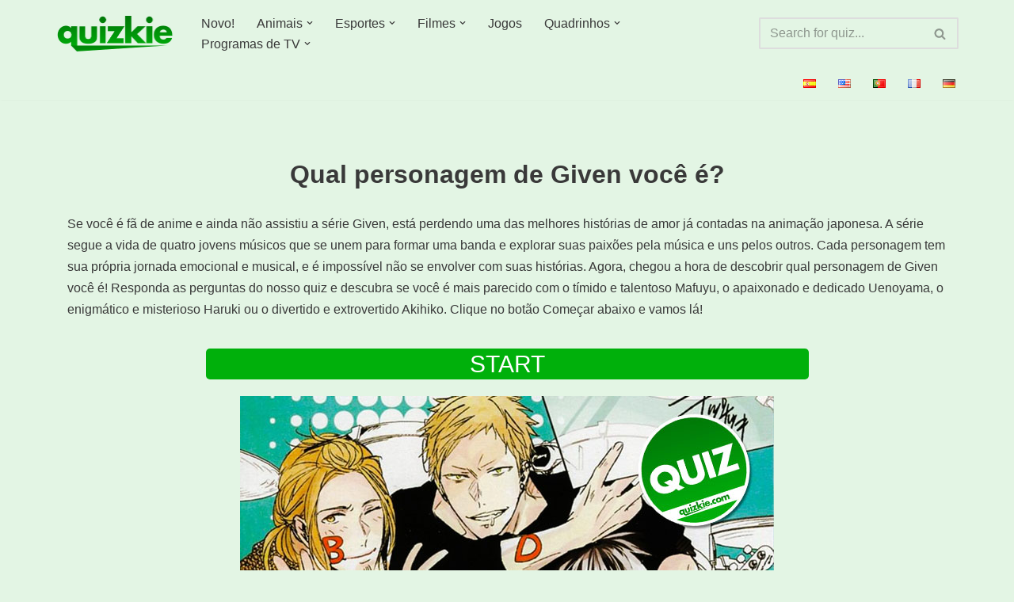

--- FILE ---
content_type: text/html; charset=UTF-8
request_url: https://quizkie.com/pt/programas-de-tv-pt/anime-pt/qual-personagem-de-given-voce-e/
body_size: 21649
content:
<!DOCTYPE html>
<html lang="pt-PT">

<head>
	
	<meta charset="UTF-8">
	<meta name="viewport" content="width=device-width, initial-scale=1, minimum-scale=1">
	<link rel="profile" href="http://gmpg.org/xfn/11">
			<link rel="pingback" href="https://quizkie.com/xmlrpc.php">
		<meta name='robots' content='index, follow, max-image-preview:large, max-snippet:-1, max-video-preview:-1' />
<link rel="alternate" href="https://quizkie.com/es/programas-de-tv/anime-es/que-personaje-de-given-eres/" hreflang="es" />
<link rel="alternate" href="https://quizkie.com/tv-shows/anime/which-given-character-are-you/" hreflang="en" />
<link rel="alternate" href="https://quizkie.com/pt/programas-de-tv-pt/anime-pt/qual-personagem-de-given-voce-e/" hreflang="pt" />
<link rel="alternate" href="https://quizkie.com/fr/emissions-de-tv/anime-fr/quel-personnage-de-given-es-tu/" hreflang="fr" />
<link rel="alternate" href="https://quizkie.com/de/fernsehsendungen/anime-de/welcher-given-charakter-bist-du/" hreflang="de" />

	<!-- This site is optimized with the Yoast SEO plugin v26.5 - https://yoast.com/wordpress/plugins/seo/ -->
	<title>Qual personagem de Given você é? - Anime - Quizkie</title>
	<meta name="description" content="Descubra qual personagem de Given você é! Faça o quiz agora e divirta-se com esse anime incrível sobre música e amizade." />
	<link rel="canonical" href="https://quizkie.com/pt/programas-de-tv-pt/anime-pt/qual-personagem-de-given-voce-e/" />
	<meta property="og:locale" content="pt_PT" />
	<meta property="og:locale:alternate" content="es_ES" />
	<meta property="og:locale:alternate" content="en_US" />
	<meta property="og:locale:alternate" content="fr_FR" />
	<meta property="og:locale:alternate" content="de_DE" />
	<meta property="og:type" content="article" />
	<meta property="og:title" content="Qual personagem de Given você é? - Anime - Quizkie" />
	<meta property="og:description" content="Descubra qual personagem de Given você é! Faça o quiz agora e divirta-se com esse anime incrível sobre música e amizade." />
	<meta property="og:url" content="https://quizkie.com/pt/programas-de-tv-pt/anime-pt/qual-personagem-de-given-voce-e/" />
	<meta property="og:site_name" content="Quizkie" />
	<meta property="article:publisher" content="https://www.facebook.com/quizkiecom/" />
	<meta property="article:published_time" content="2023-06-03T17:41:09+00:00" />
	<meta property="article:modified_time" content="2024-11-14T04:55:50+00:00" />
	<meta property="og:image" content="https://quizkie.com/wp-content/uploads/2021/10/Which-Given-Character-Are-You.jpg" />
	<meta property="og:image:width" content="674" />
	<meta property="og:image:height" content="350" />
	<meta property="og:image:type" content="image/jpeg" />
	<meta name="author" content="Riley" />
	<meta name="twitter:card" content="summary_large_image" />
	<meta name="twitter:creator" content="@quizkiecom" />
	<meta name="twitter:site" content="@quizkiecom" />
	<meta name="twitter:label1" content="Escrito por" />
	<meta name="twitter:data1" content="Riley" />
	<script type="application/ld+json" class="yoast-schema-graph">{"@context":"https://schema.org","@graph":[{"@type":"Article","@id":"https://quizkie.com/pt/programas-de-tv-pt/anime-pt/qual-personagem-de-given-voce-e/#article","isPartOf":{"@id":"https://quizkie.com/pt/programas-de-tv-pt/anime-pt/qual-personagem-de-given-voce-e/"},"author":{"name":"Riley","@id":"https://quizkie.com/pt/em-alta-agora/#/schema/person/abe607d58630d95ee8720b9b3ad39c13"},"headline":"Qual personagem de Given você é?","datePublished":"2023-06-03T17:41:09+00:00","dateModified":"2024-11-14T04:55:50+00:00","mainEntityOfPage":{"@id":"https://quizkie.com/pt/programas-de-tv-pt/anime-pt/qual-personagem-de-given-voce-e/"},"wordCount":5,"commentCount":0,"publisher":{"@id":"https://quizkie.com/pt/em-alta-agora/#organization"},"image":{"@id":"https://quizkie.com/pt/programas-de-tv-pt/anime-pt/qual-personagem-de-given-voce-e/#primaryimage"},"thumbnailUrl":"https://quizkie.com/wp-content/uploads/2021/10/Which-Given-Character-Are-You.jpg","articleSection":["Anime"],"inLanguage":"pt-PT","potentialAction":[{"@type":"CommentAction","name":"Comment","target":["https://quizkie.com/pt/programas-de-tv-pt/anime-pt/qual-personagem-de-given-voce-e/#respond"]}]},{"@type":"WebPage","@id":"https://quizkie.com/pt/programas-de-tv-pt/anime-pt/qual-personagem-de-given-voce-e/","url":"https://quizkie.com/pt/programas-de-tv-pt/anime-pt/qual-personagem-de-given-voce-e/","name":"Qual personagem de Given você é? - Anime - Quizkie","isPartOf":{"@id":"https://quizkie.com/pt/em-alta-agora/#website"},"primaryImageOfPage":{"@id":"https://quizkie.com/pt/programas-de-tv-pt/anime-pt/qual-personagem-de-given-voce-e/#primaryimage"},"image":{"@id":"https://quizkie.com/pt/programas-de-tv-pt/anime-pt/qual-personagem-de-given-voce-e/#primaryimage"},"thumbnailUrl":"https://quizkie.com/wp-content/uploads/2021/10/Which-Given-Character-Are-You.jpg","datePublished":"2023-06-03T17:41:09+00:00","dateModified":"2024-11-14T04:55:50+00:00","description":"Descubra qual personagem de Given você é! Faça o quiz agora e divirta-se com esse anime incrível sobre música e amizade.","breadcrumb":{"@id":"https://quizkie.com/pt/programas-de-tv-pt/anime-pt/qual-personagem-de-given-voce-e/#breadcrumb"},"inLanguage":"pt-PT","potentialAction":[{"@type":"ReadAction","target":["https://quizkie.com/pt/programas-de-tv-pt/anime-pt/qual-personagem-de-given-voce-e/"]}]},{"@type":"ImageObject","inLanguage":"pt-PT","@id":"https://quizkie.com/pt/programas-de-tv-pt/anime-pt/qual-personagem-de-given-voce-e/#primaryimage","url":"https://quizkie.com/wp-content/uploads/2021/10/Which-Given-Character-Are-You.jpg","contentUrl":"https://quizkie.com/wp-content/uploads/2021/10/Which-Given-Character-Are-You.jpg","width":674,"height":350},{"@type":"BreadcrumbList","@id":"https://quizkie.com/pt/programas-de-tv-pt/anime-pt/qual-personagem-de-given-voce-e/#breadcrumb","itemListElement":[{"@type":"ListItem","position":1,"name":"Home","item":"https://quizkie.com/pt/em-alta-agora/"},{"@type":"ListItem","position":2,"name":"Qual personagem de Given você é?"}]},{"@type":"WebSite","@id":"https://quizkie.com/pt/em-alta-agora/#website","url":"https://quizkie.com/pt/em-alta-agora/","name":"Quizkie","description":"Testes para todos os gostos!","publisher":{"@id":"https://quizkie.com/pt/em-alta-agora/#organization"},"potentialAction":[{"@type":"SearchAction","target":{"@type":"EntryPoint","urlTemplate":"https://quizkie.com/pt/em-alta-agora/?s={search_term_string}"},"query-input":{"@type":"PropertyValueSpecification","valueRequired":true,"valueName":"search_term_string"}}],"inLanguage":"pt-PT"},{"@type":"Organization","@id":"https://quizkie.com/pt/em-alta-agora/#organization","name":"Quizkie","url":"https://quizkie.com/pt/em-alta-agora/","logo":{"@type":"ImageObject","inLanguage":"pt-PT","@id":"https://quizkie.com/pt/em-alta-agora/#/schema/logo/image/","url":"https://quizkie.com/wp-content/uploads/2021/05/header-quizkie-mod.png","contentUrl":"https://quizkie.com/wp-content/uploads/2021/05/header-quizkie-mod.png","width":303,"height":98,"caption":"Quizkie"},"image":{"@id":"https://quizkie.com/pt/em-alta-agora/#/schema/logo/image/"},"sameAs":["https://www.facebook.com/quizkiecom/","https://x.com/quizkiecom","https://www.pinterest.com/quizkiecom/"]},{"@type":"Person","@id":"https://quizkie.com/pt/em-alta-agora/#/schema/person/abe607d58630d95ee8720b9b3ad39c13","name":"Riley","image":{"@type":"ImageObject","inLanguage":"pt-PT","@id":"https://quizkie.com/pt/em-alta-agora/#/schema/person/image/","url":"https://secure.gravatar.com/avatar/3cc35241c208da79d47db8acb1a0d33e950e261d9f43b936b83c26d1d9b6ff77?s=96&d=mm&r=g","contentUrl":"https://secure.gravatar.com/avatar/3cc35241c208da79d47db8acb1a0d33e950e261d9f43b936b83c26d1d9b6ff77?s=96&d=mm&r=g","caption":"Riley"},"description":"Riley traz um amor por tudo relacionado ao mundo da animação para cada quiz, com uma mistura de anime, mangá e desenhos animados ocidentais que dão um apelo amplo. Conhecido por suas perguntas reflexivas e muitas vezes surpreendentes, Riley adora desafiar os fãs a encontrar novas conexões entre si mesmos e os personagens que admiram. Com Riley, cada quiz é uma ponte entre mundos, convidando os fãs a descobrir algo novo."}]}</script>
	<!-- / Yoast SEO plugin. -->


<link rel="alternate" type="application/rss+xml" title="Quizkie &raquo; Feed" href="https://quizkie.com/pt/feed/" />
<link rel="alternate" type="application/rss+xml" title="Quizkie &raquo; Comments Feed" href="https://quizkie.com/pt/comments/feed/" />
<link rel="alternate" type="application/rss+xml" title="Quizkie &raquo; Qual personagem de Given você é? Comments Feed" href="https://quizkie.com/pt/programas-de-tv-pt/anime-pt/qual-personagem-de-given-voce-e/feed/" />
<link rel="alternate" title="oEmbed (JSON)" type="application/json+oembed" href="https://quizkie.com/wp-json/oembed/1.0/embed?url=https%3A%2F%2Fquizkie.com%2Fpt%2Fprogramas-de-tv-pt%2Fanime-pt%2Fqual-personagem-de-given-voce-e%2F&#038;lang=pt" />
<link rel="alternate" title="oEmbed (XML)" type="text/xml+oembed" href="https://quizkie.com/wp-json/oembed/1.0/embed?url=https%3A%2F%2Fquizkie.com%2Fpt%2Fprogramas-de-tv-pt%2Fanime-pt%2Fqual-personagem-de-given-voce-e%2F&#038;format=xml&#038;lang=pt" />
<style id='wp-img-auto-sizes-contain-inline-css'>
img:is([sizes=auto i],[sizes^="auto," i]){contain-intrinsic-size:3000px 1500px}
/*# sourceURL=wp-img-auto-sizes-contain-inline-css */
</style>
<link rel='stylesheet' id='pt-cv-public-style-css' href='https://quizkie.com/wp-content/plugins/content-views-query-and-display-post-page/public/assets/css/cv.css?ver=4.2.1' media='all' />
<style id='wp-emoji-styles-inline-css'>

	img.wp-smiley, img.emoji {
		display: inline !important;
		border: none !important;
		box-shadow: none !important;
		height: 1em !important;
		width: 1em !important;
		margin: 0 0.07em !important;
		vertical-align: -0.1em !important;
		background: none !important;
		padding: 0 !important;
	}
/*# sourceURL=wp-emoji-styles-inline-css */
</style>
<style id='wp-block-library-inline-css'>
:root{--wp-block-synced-color:#7a00df;--wp-block-synced-color--rgb:122,0,223;--wp-bound-block-color:var(--wp-block-synced-color);--wp-editor-canvas-background:#ddd;--wp-admin-theme-color:#007cba;--wp-admin-theme-color--rgb:0,124,186;--wp-admin-theme-color-darker-10:#006ba1;--wp-admin-theme-color-darker-10--rgb:0,107,160.5;--wp-admin-theme-color-darker-20:#005a87;--wp-admin-theme-color-darker-20--rgb:0,90,135;--wp-admin-border-width-focus:2px}@media (min-resolution:192dpi){:root{--wp-admin-border-width-focus:1.5px}}.wp-element-button{cursor:pointer}:root .has-very-light-gray-background-color{background-color:#eee}:root .has-very-dark-gray-background-color{background-color:#313131}:root .has-very-light-gray-color{color:#eee}:root .has-very-dark-gray-color{color:#313131}:root .has-vivid-green-cyan-to-vivid-cyan-blue-gradient-background{background:linear-gradient(135deg,#00d084,#0693e3)}:root .has-purple-crush-gradient-background{background:linear-gradient(135deg,#34e2e4,#4721fb 50%,#ab1dfe)}:root .has-hazy-dawn-gradient-background{background:linear-gradient(135deg,#faaca8,#dad0ec)}:root .has-subdued-olive-gradient-background{background:linear-gradient(135deg,#fafae1,#67a671)}:root .has-atomic-cream-gradient-background{background:linear-gradient(135deg,#fdd79a,#004a59)}:root .has-nightshade-gradient-background{background:linear-gradient(135deg,#330968,#31cdcf)}:root .has-midnight-gradient-background{background:linear-gradient(135deg,#020381,#2874fc)}:root{--wp--preset--font-size--normal:16px;--wp--preset--font-size--huge:42px}.has-regular-font-size{font-size:1em}.has-larger-font-size{font-size:2.625em}.has-normal-font-size{font-size:var(--wp--preset--font-size--normal)}.has-huge-font-size{font-size:var(--wp--preset--font-size--huge)}.has-text-align-center{text-align:center}.has-text-align-left{text-align:left}.has-text-align-right{text-align:right}.has-fit-text{white-space:nowrap!important}#end-resizable-editor-section{display:none}.aligncenter{clear:both}.items-justified-left{justify-content:flex-start}.items-justified-center{justify-content:center}.items-justified-right{justify-content:flex-end}.items-justified-space-between{justify-content:space-between}.screen-reader-text{border:0;clip-path:inset(50%);height:1px;margin:-1px;overflow:hidden;padding:0;position:absolute;width:1px;word-wrap:normal!important}.screen-reader-text:focus{background-color:#ddd;clip-path:none;color:#444;display:block;font-size:1em;height:auto;left:5px;line-height:normal;padding:15px 23px 14px;text-decoration:none;top:5px;width:auto;z-index:100000}html :where(.has-border-color){border-style:solid}html :where([style*=border-top-color]){border-top-style:solid}html :where([style*=border-right-color]){border-right-style:solid}html :where([style*=border-bottom-color]){border-bottom-style:solid}html :where([style*=border-left-color]){border-left-style:solid}html :where([style*=border-width]){border-style:solid}html :where([style*=border-top-width]){border-top-style:solid}html :where([style*=border-right-width]){border-right-style:solid}html :where([style*=border-bottom-width]){border-bottom-style:solid}html :where([style*=border-left-width]){border-left-style:solid}html :where(img[class*=wp-image-]){height:auto;max-width:100%}:where(figure){margin:0 0 1em}html :where(.is-position-sticky){--wp-admin--admin-bar--position-offset:var(--wp-admin--admin-bar--height,0px)}@media screen and (max-width:600px){html :where(.is-position-sticky){--wp-admin--admin-bar--position-offset:0px}}

/*# sourceURL=wp-block-library-inline-css */
</style><style id='wp-block-heading-inline-css'>
h1:where(.wp-block-heading).has-background,h2:where(.wp-block-heading).has-background,h3:where(.wp-block-heading).has-background,h4:where(.wp-block-heading).has-background,h5:where(.wp-block-heading).has-background,h6:where(.wp-block-heading).has-background{padding:1.25em 2.375em}h1.has-text-align-left[style*=writing-mode]:where([style*=vertical-lr]),h1.has-text-align-right[style*=writing-mode]:where([style*=vertical-rl]),h2.has-text-align-left[style*=writing-mode]:where([style*=vertical-lr]),h2.has-text-align-right[style*=writing-mode]:where([style*=vertical-rl]),h3.has-text-align-left[style*=writing-mode]:where([style*=vertical-lr]),h3.has-text-align-right[style*=writing-mode]:where([style*=vertical-rl]),h4.has-text-align-left[style*=writing-mode]:where([style*=vertical-lr]),h4.has-text-align-right[style*=writing-mode]:where([style*=vertical-rl]),h5.has-text-align-left[style*=writing-mode]:where([style*=vertical-lr]),h5.has-text-align-right[style*=writing-mode]:where([style*=vertical-rl]),h6.has-text-align-left[style*=writing-mode]:where([style*=vertical-lr]),h6.has-text-align-right[style*=writing-mode]:where([style*=vertical-rl]){rotate:180deg}
/*# sourceURL=https://quizkie.com/wp-includes/blocks/heading/style.min.css */
</style>
<style id='wp-block-latest-posts-inline-css'>
.wp-block-latest-posts{box-sizing:border-box}.wp-block-latest-posts.alignleft{margin-right:2em}.wp-block-latest-posts.alignright{margin-left:2em}.wp-block-latest-posts.wp-block-latest-posts__list{list-style:none}.wp-block-latest-posts.wp-block-latest-posts__list li{clear:both;overflow-wrap:break-word}.wp-block-latest-posts.is-grid{display:flex;flex-wrap:wrap}.wp-block-latest-posts.is-grid li{margin:0 1.25em 1.25em 0;width:100%}@media (min-width:600px){.wp-block-latest-posts.columns-2 li{width:calc(50% - .625em)}.wp-block-latest-posts.columns-2 li:nth-child(2n){margin-right:0}.wp-block-latest-posts.columns-3 li{width:calc(33.33333% - .83333em)}.wp-block-latest-posts.columns-3 li:nth-child(3n){margin-right:0}.wp-block-latest-posts.columns-4 li{width:calc(25% - .9375em)}.wp-block-latest-posts.columns-4 li:nth-child(4n){margin-right:0}.wp-block-latest-posts.columns-5 li{width:calc(20% - 1em)}.wp-block-latest-posts.columns-5 li:nth-child(5n){margin-right:0}.wp-block-latest-posts.columns-6 li{width:calc(16.66667% - 1.04167em)}.wp-block-latest-posts.columns-6 li:nth-child(6n){margin-right:0}}:root :where(.wp-block-latest-posts.is-grid){padding:0}:root :where(.wp-block-latest-posts.wp-block-latest-posts__list){padding-left:0}.wp-block-latest-posts__post-author,.wp-block-latest-posts__post-date{display:block;font-size:.8125em}.wp-block-latest-posts__post-excerpt,.wp-block-latest-posts__post-full-content{margin-bottom:1em;margin-top:.5em}.wp-block-latest-posts__featured-image a{display:inline-block}.wp-block-latest-posts__featured-image img{height:auto;max-width:100%;width:auto}.wp-block-latest-posts__featured-image.alignleft{float:left;margin-right:1em}.wp-block-latest-posts__featured-image.alignright{float:right;margin-left:1em}.wp-block-latest-posts__featured-image.aligncenter{margin-bottom:1em;text-align:center}
/*# sourceURL=https://quizkie.com/wp-includes/blocks/latest-posts/style.min.css */
</style>
<style id='wp-block-search-inline-css'>
.wp-block-search__button{margin-left:10px;word-break:normal}.wp-block-search__button.has-icon{line-height:0}.wp-block-search__button svg{height:1.25em;min-height:24px;min-width:24px;width:1.25em;fill:currentColor;vertical-align:text-bottom}:where(.wp-block-search__button){border:1px solid #ccc;padding:6px 10px}.wp-block-search__inside-wrapper{display:flex;flex:auto;flex-wrap:nowrap;max-width:100%}.wp-block-search__label{width:100%}.wp-block-search.wp-block-search__button-only .wp-block-search__button{box-sizing:border-box;display:flex;flex-shrink:0;justify-content:center;margin-left:0;max-width:100%}.wp-block-search.wp-block-search__button-only .wp-block-search__inside-wrapper{min-width:0!important;transition-property:width}.wp-block-search.wp-block-search__button-only .wp-block-search__input{flex-basis:100%;transition-duration:.3s}.wp-block-search.wp-block-search__button-only.wp-block-search__searchfield-hidden,.wp-block-search.wp-block-search__button-only.wp-block-search__searchfield-hidden .wp-block-search__inside-wrapper{overflow:hidden}.wp-block-search.wp-block-search__button-only.wp-block-search__searchfield-hidden .wp-block-search__input{border-left-width:0!important;border-right-width:0!important;flex-basis:0;flex-grow:0;margin:0;min-width:0!important;padding-left:0!important;padding-right:0!important;width:0!important}:where(.wp-block-search__input){appearance:none;border:1px solid #949494;flex-grow:1;font-family:inherit;font-size:inherit;font-style:inherit;font-weight:inherit;letter-spacing:inherit;line-height:inherit;margin-left:0;margin-right:0;min-width:3rem;padding:8px;text-decoration:unset!important;text-transform:inherit}:where(.wp-block-search__button-inside .wp-block-search__inside-wrapper){background-color:#fff;border:1px solid #949494;box-sizing:border-box;padding:4px}:where(.wp-block-search__button-inside .wp-block-search__inside-wrapper) .wp-block-search__input{border:none;border-radius:0;padding:0 4px}:where(.wp-block-search__button-inside .wp-block-search__inside-wrapper) .wp-block-search__input:focus{outline:none}:where(.wp-block-search__button-inside .wp-block-search__inside-wrapper) :where(.wp-block-search__button){padding:4px 8px}.wp-block-search.aligncenter .wp-block-search__inside-wrapper{margin:auto}.wp-block[data-align=right] .wp-block-search.wp-block-search__button-only .wp-block-search__inside-wrapper{float:right}
/*# sourceURL=https://quizkie.com/wp-includes/blocks/search/style.min.css */
</style>
<style id='global-styles-inline-css'>
:root{--wp--preset--aspect-ratio--square: 1;--wp--preset--aspect-ratio--4-3: 4/3;--wp--preset--aspect-ratio--3-4: 3/4;--wp--preset--aspect-ratio--3-2: 3/2;--wp--preset--aspect-ratio--2-3: 2/3;--wp--preset--aspect-ratio--16-9: 16/9;--wp--preset--aspect-ratio--9-16: 9/16;--wp--preset--color--black: #000000;--wp--preset--color--cyan-bluish-gray: #abb8c3;--wp--preset--color--white: #ffffff;--wp--preset--color--pale-pink: #f78da7;--wp--preset--color--vivid-red: #cf2e2e;--wp--preset--color--luminous-vivid-orange: #ff6900;--wp--preset--color--luminous-vivid-amber: #fcb900;--wp--preset--color--light-green-cyan: #7bdcb5;--wp--preset--color--vivid-green-cyan: #00d084;--wp--preset--color--pale-cyan-blue: #8ed1fc;--wp--preset--color--vivid-cyan-blue: #0693e3;--wp--preset--color--vivid-purple: #9b51e0;--wp--preset--color--neve-link-color: var(--nv-primary-accent);--wp--preset--color--neve-link-hover-color: var(--nv-secondary-accent);--wp--preset--color--nv-site-bg: var(--nv-site-bg);--wp--preset--color--nv-light-bg: var(--nv-light-bg);--wp--preset--color--nv-dark-bg: var(--nv-dark-bg);--wp--preset--color--neve-text-color: var(--nv-text-color);--wp--preset--color--nv-text-dark-bg: var(--nv-text-dark-bg);--wp--preset--color--nv-c-1: var(--nv-c-1);--wp--preset--color--nv-c-2: var(--nv-c-2);--wp--preset--gradient--vivid-cyan-blue-to-vivid-purple: linear-gradient(135deg,rgb(6,147,227) 0%,rgb(155,81,224) 100%);--wp--preset--gradient--light-green-cyan-to-vivid-green-cyan: linear-gradient(135deg,rgb(122,220,180) 0%,rgb(0,208,130) 100%);--wp--preset--gradient--luminous-vivid-amber-to-luminous-vivid-orange: linear-gradient(135deg,rgb(252,185,0) 0%,rgb(255,105,0) 100%);--wp--preset--gradient--luminous-vivid-orange-to-vivid-red: linear-gradient(135deg,rgb(255,105,0) 0%,rgb(207,46,46) 100%);--wp--preset--gradient--very-light-gray-to-cyan-bluish-gray: linear-gradient(135deg,rgb(238,238,238) 0%,rgb(169,184,195) 100%);--wp--preset--gradient--cool-to-warm-spectrum: linear-gradient(135deg,rgb(74,234,220) 0%,rgb(151,120,209) 20%,rgb(207,42,186) 40%,rgb(238,44,130) 60%,rgb(251,105,98) 80%,rgb(254,248,76) 100%);--wp--preset--gradient--blush-light-purple: linear-gradient(135deg,rgb(255,206,236) 0%,rgb(152,150,240) 100%);--wp--preset--gradient--blush-bordeaux: linear-gradient(135deg,rgb(254,205,165) 0%,rgb(254,45,45) 50%,rgb(107,0,62) 100%);--wp--preset--gradient--luminous-dusk: linear-gradient(135deg,rgb(255,203,112) 0%,rgb(199,81,192) 50%,rgb(65,88,208) 100%);--wp--preset--gradient--pale-ocean: linear-gradient(135deg,rgb(255,245,203) 0%,rgb(182,227,212) 50%,rgb(51,167,181) 100%);--wp--preset--gradient--electric-grass: linear-gradient(135deg,rgb(202,248,128) 0%,rgb(113,206,126) 100%);--wp--preset--gradient--midnight: linear-gradient(135deg,rgb(2,3,129) 0%,rgb(40,116,252) 100%);--wp--preset--font-size--small: 13px;--wp--preset--font-size--medium: 20px;--wp--preset--font-size--large: 36px;--wp--preset--font-size--x-large: 42px;--wp--preset--spacing--20: 0.44rem;--wp--preset--spacing--30: 0.67rem;--wp--preset--spacing--40: 1rem;--wp--preset--spacing--50: 1.5rem;--wp--preset--spacing--60: 2.25rem;--wp--preset--spacing--70: 3.38rem;--wp--preset--spacing--80: 5.06rem;--wp--preset--shadow--natural: 6px 6px 9px rgba(0, 0, 0, 0.2);--wp--preset--shadow--deep: 12px 12px 50px rgba(0, 0, 0, 0.4);--wp--preset--shadow--sharp: 6px 6px 0px rgba(0, 0, 0, 0.2);--wp--preset--shadow--outlined: 6px 6px 0px -3px rgb(255, 255, 255), 6px 6px rgb(0, 0, 0);--wp--preset--shadow--crisp: 6px 6px 0px rgb(0, 0, 0);}:where(.is-layout-flex){gap: 0.5em;}:where(.is-layout-grid){gap: 0.5em;}body .is-layout-flex{display: flex;}.is-layout-flex{flex-wrap: wrap;align-items: center;}.is-layout-flex > :is(*, div){margin: 0;}body .is-layout-grid{display: grid;}.is-layout-grid > :is(*, div){margin: 0;}:where(.wp-block-columns.is-layout-flex){gap: 2em;}:where(.wp-block-columns.is-layout-grid){gap: 2em;}:where(.wp-block-post-template.is-layout-flex){gap: 1.25em;}:where(.wp-block-post-template.is-layout-grid){gap: 1.25em;}.has-black-color{color: var(--wp--preset--color--black) !important;}.has-cyan-bluish-gray-color{color: var(--wp--preset--color--cyan-bluish-gray) !important;}.has-white-color{color: var(--wp--preset--color--white) !important;}.has-pale-pink-color{color: var(--wp--preset--color--pale-pink) !important;}.has-vivid-red-color{color: var(--wp--preset--color--vivid-red) !important;}.has-luminous-vivid-orange-color{color: var(--wp--preset--color--luminous-vivid-orange) !important;}.has-luminous-vivid-amber-color{color: var(--wp--preset--color--luminous-vivid-amber) !important;}.has-light-green-cyan-color{color: var(--wp--preset--color--light-green-cyan) !important;}.has-vivid-green-cyan-color{color: var(--wp--preset--color--vivid-green-cyan) !important;}.has-pale-cyan-blue-color{color: var(--wp--preset--color--pale-cyan-blue) !important;}.has-vivid-cyan-blue-color{color: var(--wp--preset--color--vivid-cyan-blue) !important;}.has-vivid-purple-color{color: var(--wp--preset--color--vivid-purple) !important;}.has-neve-link-color-color{color: var(--wp--preset--color--neve-link-color) !important;}.has-neve-link-hover-color-color{color: var(--wp--preset--color--neve-link-hover-color) !important;}.has-nv-site-bg-color{color: var(--wp--preset--color--nv-site-bg) !important;}.has-nv-light-bg-color{color: var(--wp--preset--color--nv-light-bg) !important;}.has-nv-dark-bg-color{color: var(--wp--preset--color--nv-dark-bg) !important;}.has-neve-text-color-color{color: var(--wp--preset--color--neve-text-color) !important;}.has-nv-text-dark-bg-color{color: var(--wp--preset--color--nv-text-dark-bg) !important;}.has-nv-c-1-color{color: var(--wp--preset--color--nv-c-1) !important;}.has-nv-c-2-color{color: var(--wp--preset--color--nv-c-2) !important;}.has-black-background-color{background-color: var(--wp--preset--color--black) !important;}.has-cyan-bluish-gray-background-color{background-color: var(--wp--preset--color--cyan-bluish-gray) !important;}.has-white-background-color{background-color: var(--wp--preset--color--white) !important;}.has-pale-pink-background-color{background-color: var(--wp--preset--color--pale-pink) !important;}.has-vivid-red-background-color{background-color: var(--wp--preset--color--vivid-red) !important;}.has-luminous-vivid-orange-background-color{background-color: var(--wp--preset--color--luminous-vivid-orange) !important;}.has-luminous-vivid-amber-background-color{background-color: var(--wp--preset--color--luminous-vivid-amber) !important;}.has-light-green-cyan-background-color{background-color: var(--wp--preset--color--light-green-cyan) !important;}.has-vivid-green-cyan-background-color{background-color: var(--wp--preset--color--vivid-green-cyan) !important;}.has-pale-cyan-blue-background-color{background-color: var(--wp--preset--color--pale-cyan-blue) !important;}.has-vivid-cyan-blue-background-color{background-color: var(--wp--preset--color--vivid-cyan-blue) !important;}.has-vivid-purple-background-color{background-color: var(--wp--preset--color--vivid-purple) !important;}.has-neve-link-color-background-color{background-color: var(--wp--preset--color--neve-link-color) !important;}.has-neve-link-hover-color-background-color{background-color: var(--wp--preset--color--neve-link-hover-color) !important;}.has-nv-site-bg-background-color{background-color: var(--wp--preset--color--nv-site-bg) !important;}.has-nv-light-bg-background-color{background-color: var(--wp--preset--color--nv-light-bg) !important;}.has-nv-dark-bg-background-color{background-color: var(--wp--preset--color--nv-dark-bg) !important;}.has-neve-text-color-background-color{background-color: var(--wp--preset--color--neve-text-color) !important;}.has-nv-text-dark-bg-background-color{background-color: var(--wp--preset--color--nv-text-dark-bg) !important;}.has-nv-c-1-background-color{background-color: var(--wp--preset--color--nv-c-1) !important;}.has-nv-c-2-background-color{background-color: var(--wp--preset--color--nv-c-2) !important;}.has-black-border-color{border-color: var(--wp--preset--color--black) !important;}.has-cyan-bluish-gray-border-color{border-color: var(--wp--preset--color--cyan-bluish-gray) !important;}.has-white-border-color{border-color: var(--wp--preset--color--white) !important;}.has-pale-pink-border-color{border-color: var(--wp--preset--color--pale-pink) !important;}.has-vivid-red-border-color{border-color: var(--wp--preset--color--vivid-red) !important;}.has-luminous-vivid-orange-border-color{border-color: var(--wp--preset--color--luminous-vivid-orange) !important;}.has-luminous-vivid-amber-border-color{border-color: var(--wp--preset--color--luminous-vivid-amber) !important;}.has-light-green-cyan-border-color{border-color: var(--wp--preset--color--light-green-cyan) !important;}.has-vivid-green-cyan-border-color{border-color: var(--wp--preset--color--vivid-green-cyan) !important;}.has-pale-cyan-blue-border-color{border-color: var(--wp--preset--color--pale-cyan-blue) !important;}.has-vivid-cyan-blue-border-color{border-color: var(--wp--preset--color--vivid-cyan-blue) !important;}.has-vivid-purple-border-color{border-color: var(--wp--preset--color--vivid-purple) !important;}.has-neve-link-color-border-color{border-color: var(--wp--preset--color--neve-link-color) !important;}.has-neve-link-hover-color-border-color{border-color: var(--wp--preset--color--neve-link-hover-color) !important;}.has-nv-site-bg-border-color{border-color: var(--wp--preset--color--nv-site-bg) !important;}.has-nv-light-bg-border-color{border-color: var(--wp--preset--color--nv-light-bg) !important;}.has-nv-dark-bg-border-color{border-color: var(--wp--preset--color--nv-dark-bg) !important;}.has-neve-text-color-border-color{border-color: var(--wp--preset--color--neve-text-color) !important;}.has-nv-text-dark-bg-border-color{border-color: var(--wp--preset--color--nv-text-dark-bg) !important;}.has-nv-c-1-border-color{border-color: var(--wp--preset--color--nv-c-1) !important;}.has-nv-c-2-border-color{border-color: var(--wp--preset--color--nv-c-2) !important;}.has-vivid-cyan-blue-to-vivid-purple-gradient-background{background: var(--wp--preset--gradient--vivid-cyan-blue-to-vivid-purple) !important;}.has-light-green-cyan-to-vivid-green-cyan-gradient-background{background: var(--wp--preset--gradient--light-green-cyan-to-vivid-green-cyan) !important;}.has-luminous-vivid-amber-to-luminous-vivid-orange-gradient-background{background: var(--wp--preset--gradient--luminous-vivid-amber-to-luminous-vivid-orange) !important;}.has-luminous-vivid-orange-to-vivid-red-gradient-background{background: var(--wp--preset--gradient--luminous-vivid-orange-to-vivid-red) !important;}.has-very-light-gray-to-cyan-bluish-gray-gradient-background{background: var(--wp--preset--gradient--very-light-gray-to-cyan-bluish-gray) !important;}.has-cool-to-warm-spectrum-gradient-background{background: var(--wp--preset--gradient--cool-to-warm-spectrum) !important;}.has-blush-light-purple-gradient-background{background: var(--wp--preset--gradient--blush-light-purple) !important;}.has-blush-bordeaux-gradient-background{background: var(--wp--preset--gradient--blush-bordeaux) !important;}.has-luminous-dusk-gradient-background{background: var(--wp--preset--gradient--luminous-dusk) !important;}.has-pale-ocean-gradient-background{background: var(--wp--preset--gradient--pale-ocean) !important;}.has-electric-grass-gradient-background{background: var(--wp--preset--gradient--electric-grass) !important;}.has-midnight-gradient-background{background: var(--wp--preset--gradient--midnight) !important;}.has-small-font-size{font-size: var(--wp--preset--font-size--small) !important;}.has-medium-font-size{font-size: var(--wp--preset--font-size--medium) !important;}.has-large-font-size{font-size: var(--wp--preset--font-size--large) !important;}.has-x-large-font-size{font-size: var(--wp--preset--font-size--x-large) !important;}
/*# sourceURL=global-styles-inline-css */
</style>

<style id='classic-theme-styles-inline-css'>
/*! This file is auto-generated */
.wp-block-button__link{color:#fff;background-color:#32373c;border-radius:9999px;box-shadow:none;text-decoration:none;padding:calc(.667em + 2px) calc(1.333em + 2px);font-size:1.125em}.wp-block-file__button{background:#32373c;color:#fff;text-decoration:none}
/*# sourceURL=/wp-includes/css/classic-themes.min.css */
</style>
<link rel='stylesheet' id='contact-form-7-css' href='https://quizkie.com/wp-content/plugins/contact-form-7/includes/css/styles.css?ver=6.1.4' media='all' />
<link rel='stylesheet' id='neve-style-css' href='https://quizkie.com/wp-content/themes/neve/style-main-new.min.css?ver=4.2.1' media='all' />
<style id='neve-style-inline-css'>
.is-menu-sidebar .header-menu-sidebar { visibility: visible; }.is-menu-sidebar.menu_sidebar_slide_left .header-menu-sidebar { transform: translate3d(0, 0, 0); left: 0; }.is-menu-sidebar.menu_sidebar_slide_right .header-menu-sidebar { transform: translate3d(0, 0, 0); right: 0; }.is-menu-sidebar.menu_sidebar_pull_right .header-menu-sidebar, .is-menu-sidebar.menu_sidebar_pull_left .header-menu-sidebar { transform: translateX(0); }.is-menu-sidebar.menu_sidebar_dropdown .header-menu-sidebar { height: auto; }.is-menu-sidebar.menu_sidebar_dropdown .header-menu-sidebar-inner { max-height: 400px; padding: 20px 0; }.is-menu-sidebar.menu_sidebar_full_canvas .header-menu-sidebar { opacity: 1; }.header-menu-sidebar .menu-item-nav-search:not(.floating) { pointer-events: none; }.header-menu-sidebar .menu-item-nav-search .is-menu-sidebar { pointer-events: unset; }@media screen and (max-width: 960px) { .builder-item.cr .item--inner { --textalign: center; --justify: center; } }
.nv-meta-list li.meta:not(:last-child):after { content:"/" }.nv-meta-list .no-mobile{
			display:none;
		}.nv-meta-list li.last::after{
			content: ""!important;
		}@media (min-width: 769px) {
			.nv-meta-list .no-mobile {
				display: inline-block;
			}
			.nv-meta-list li.last:not(:last-child)::after {
		 		content: "/" !important;
			}
		}
 :root{ --container: 748px;--postwidth:100%; --primarybtnbg: var(--nv-primary-accent); --primarybtnhoverbg: var(--nv-primary-accent); --primarybtncolor: #fff; --secondarybtncolor: var(--nv-primary-accent); --primarybtnhovercolor: #fff; --secondarybtnhovercolor: var(--nv-primary-accent);--primarybtnborderradius:3px;--secondarybtnborderradius:3px;--secondarybtnborderwidth:3px;--btnpadding:13px 15px;--primarybtnpadding:13px 15px;--secondarybtnpadding:calc(13px - 3px) calc(15px - 3px); --bodyfontfamily: Arial,Helvetica,sans-serif; --bodyfontsize: 15px; --bodylineheight: 1.6; --bodyletterspacing: 0px; --bodyfontweight: 400; --h1fontsize: 36px; --h1fontweight: 700; --h1lineheight: 1.2; --h1letterspacing: 0px; --h1texttransform: none; --h2fontsize: 28px; --h2fontweight: 700; --h2lineheight: 1.3; --h2letterspacing: 0px; --h2texttransform: none; --h3fontsize: 24px; --h3fontweight: 700; --h3lineheight: 1.4; --h3letterspacing: 0px; --h3texttransform: none; --h4fontsize: 20px; --h4fontweight: 700; --h4lineheight: 1.6; --h4letterspacing: 0px; --h4texttransform: none; --h5fontsize: 16px; --h5fontweight: 700; --h5lineheight: 1.6; --h5letterspacing: 0px; --h5texttransform: none; --h6fontsize: 14px; --h6fontweight: 700; --h6lineheight: 1.6; --h6letterspacing: 0px; --h6texttransform: none;--formfieldborderwidth:2px;--formfieldborderradius:3px; --formfieldbgcolor: var(--nv-site-bg); --formfieldbordercolor: #dddddd; --formfieldcolor: var(--nv-text-color);--formfieldpadding:10px 12px; } .nv-index-posts{ --borderradius:0px; } .single-post-container .alignfull > [class*="__inner-container"], .single-post-container .alignwide > [class*="__inner-container"]{ max-width:718px } .nv-meta-list{ --avatarsize: 20px; } .single .nv-meta-list{ --avatarsize: 20px; } .blog .blog-entry-title, .archive .blog-entry-title{ --fontsize: 22px; } .neve-main{ --boxshadow:0 14px 28px rgba(0, 0, 0, 0.12), 0 10px 10px rgba(0, 0, 0, 0.12); } .nv-post-cover{ --height: 250px;--padding:40px 15px;--justify: flex-start; --textalign: left; --valign: center; } .nv-post-cover .nv-title-meta-wrap, .nv-page-title-wrap, .entry-header{ --textalign: left; } .nv-is-boxed.nv-title-meta-wrap{ --padding:40px 15px; --bgcolor: var(--nv-dark-bg); } .nv-overlay{ --opacity: 50; --blendmode: normal; } .nv-is-boxed.nv-comments-wrap{ --padding:20px; } .nv-is-boxed.comment-respond{ --padding:20px; } .single:not(.single-product), .page{ --c-vspace:0 0 0 0;; } .scroll-to-top{ --color: var(--nv-text-dark-bg);--padding:8px 10px; --borderradius: 3px; --bgcolor: var(--nv-primary-accent); --hovercolor: var(--nv-text-dark-bg); --hoverbgcolor: var(--nv-primary-accent);--size:16px; } .global-styled{ --bgcolor: var(--nv-site-bg); } .header-top{ --rowbcolor: var(--nv-light-bg); --color: var(--nv-text-color); --bgcolor: var(--nv-site-bg); } .header-main{ --rowbcolor: var(--nv-light-bg); --color: var(--nv-text-color); --bgcolor: var(--nv-site-bg); } .header-bottom{ --rowbcolor: var(--nv-light-bg); --color: var(--nv-text-color); --bgcolor: var(--nv-site-bg); } .header-menu-sidebar-bg{ --justify: flex-start; --textalign: left;--flexg: 1;--wrapdropdownwidth: auto; --color: var(--nv-text-color); --bgcolor: var(--nv-site-bg); } .header-menu-sidebar{ width: 360px; } .builder-item--logo{ --maxwidth: 120px; --fs: 24px;--padding:10px 0;--margin:0; --textalign: left;--justify: flex-start; } .builder-item--nav-icon,.header-menu-sidebar .close-sidebar-panel .navbar-toggle{ --borderradius:0; } .builder-item--nav-icon{ --label-margin:0 5px 0 0;;--padding:10px 15px;--margin:0; } .builder-item--primary-menu{ --hovercolor: #89e58f; --hovertextcolor: var(--nv-text-color); --activecolor: #0c7313; --spacing: 20px; --height: 25px;--padding:0;--margin:0; --fontsize: 1em; --lineheight: 1.6; --letterspacing: 0px; --fontweight: 500; --texttransform: none; --iconsize: 1em; } .hfg-is-group.has-primary-menu .inherit-ff{ --inheritedfw: 500; } .builder-item--header_search{ --height: 40px;--formfieldborderwidth:2px;--formfieldborderradius:2px;--padding:0;--margin:0; } .builder-item--secondary-menu{ --hovercolor: var(--nv-secondary-accent); --hovertextcolor: var(--nv-text-color); --spacing: 20px; --height: 25px;--padding:0;--margin:0; --fontsize: 1em; --lineheight: 1.6; --letterspacing: 0px; --fontweight: 500; --texttransform: none; --iconsize: 1em; } .hfg-is-group.has-secondary-menu .inherit-ff{ --inheritedfw: 500; } .footer-top-inner .row{ grid-template-columns:1fr; --valign: flex-start; } .footer-top{ --rowbcolor: var(--nv-light-bg); --color: var(--nv-text-color); --bgcolor: var(--nv-site-bg); } .footer-main-inner .row{ grid-template-columns:1fr 1fr 1fr; --valign: flex-start; } .footer-main{ --rowbcolor: var(--nv-light-bg); --color: var(--nv-text-color); --bgcolor: var(--nv-site-bg); } .footer-bottom-inner .row{ grid-template-columns:1fr 1fr 1fr; --valign: flex-start; } .footer-bottom{ --rowbcolor: var(--nv-light-bg); --color: var(--nv-text-dark-bg); --bgcolor: var(--nv-dark-bg); } .builder-item--footer-three-widgets{ --padding:0;--margin:0; --textalign: left;--justify: flex-start; } .builder-item--footer-menu{ --hovercolor: var(--nv-primary-accent); --spacing: 20px; --height: 25px;--padding:0;--margin:0; --fontsize: 1em; --lineheight: 1.6; --letterspacing: 0px; --fontweight: 500; --texttransform: none; --iconsize: 1em; --textalign: left;--justify: flex-start; } @media(min-width: 576px){ :root{ --container: 992px;--postwidth:100%;--btnpadding:13px 15px;--primarybtnpadding:13px 15px;--secondarybtnpadding:calc(13px - 3px) calc(15px - 3px); --bodyfontsize: 16px; --bodylineheight: 1.6; --bodyletterspacing: 0px; --h1fontsize: 38px; --h1lineheight: 1.2; --h1letterspacing: 0px; --h2fontsize: 30px; --h2lineheight: 1.2; --h2letterspacing: 0px; --h3fontsize: 26px; --h3lineheight: 1.4; --h3letterspacing: 0px; --h4fontsize: 22px; --h4lineheight: 1.5; --h4letterspacing: 0px; --h5fontsize: 18px; --h5lineheight: 1.6; --h5letterspacing: 0px; --h6fontsize: 14px; --h6lineheight: 1.6; --h6letterspacing: 0px; } .single-post-container .alignfull > [class*="__inner-container"], .single-post-container .alignwide > [class*="__inner-container"]{ max-width:962px } .nv-meta-list{ --avatarsize: 20px; } .single .nv-meta-list{ --avatarsize: 20px; } .nv-post-cover{ --height: 320px;--padding:60px 30px;--justify: flex-start; --textalign: left; --valign: center; } .nv-post-cover .nv-title-meta-wrap, .nv-page-title-wrap, .entry-header{ --textalign: left; } .nv-is-boxed.nv-title-meta-wrap{ --padding:60px 30px; } .nv-is-boxed.nv-comments-wrap{ --padding:30px; } .nv-is-boxed.comment-respond{ --padding:30px; } .single:not(.single-product), .page{ --c-vspace:0 0 0 0;; } .scroll-to-top{ --padding:8px 10px;--size:16px; } .header-menu-sidebar-bg{ --justify: flex-start; --textalign: left;--flexg: 1;--wrapdropdownwidth: auto; } .header-menu-sidebar{ width: 360px; } .builder-item--logo{ --maxwidth: 120px; --fs: 24px;--padding:10px 0;--margin:0; --textalign: left;--justify: flex-start; } .builder-item--nav-icon{ --label-margin:0 5px 0 0;;--padding:10px 15px;--margin:0; } .builder-item--primary-menu{ --spacing: 20px; --height: 25px;--padding:0;--margin:0; --fontsize: 1em; --lineheight: 1.6; --letterspacing: 0px; --iconsize: 1em; } .builder-item--header_search{ --height: 40px;--formfieldborderwidth:2px;--formfieldborderradius:2px;--padding:0;--margin:0; } .builder-item--secondary-menu{ --spacing: 20px; --height: 25px;--padding:0;--margin:0; --fontsize: 1em; --lineheight: 1.6; --letterspacing: 0px; --iconsize: 1em; } .builder-item--footer-three-widgets{ --padding:0;--margin:0; --textalign: left;--justify: flex-start; } .builder-item--footer-menu{ --spacing: 20px; --height: 25px;--padding:0;--margin:0; --fontsize: 1em; --lineheight: 1.6; --letterspacing: 0px; --iconsize: 1em; --textalign: left;--justify: flex-start; } }@media(min-width: 960px){ :root{ --container: 1170px;--postwidth:33.333333333333%;--btnpadding:13px 15px;--primarybtnpadding:13px 15px;--secondarybtnpadding:calc(13px - 3px) calc(15px - 3px); --bodyfontsize: 16px; --bodylineheight: 1.7; --bodyletterspacing: 0px; --h1fontsize: 40px; --h1lineheight: 1.1; --h1letterspacing: 0px; --h2fontsize: 32px; --h2lineheight: 1.2; --h2letterspacing: 0px; --h3fontsize: 28px; --h3lineheight: 1.4; --h3letterspacing: 0px; --h4fontsize: 24px; --h4lineheight: 1.5; --h4letterspacing: 0px; --h5fontsize: 20px; --h5lineheight: 1.6; --h5letterspacing: 0px; --h6fontsize: 16px; --h6lineheight: 1.6; --h6letterspacing: 0px; } body:not(.single):not(.archive):not(.blog):not(.search):not(.error404) .neve-main > .container .col, body.post-type-archive-course .neve-main > .container .col, body.post-type-archive-llms_membership .neve-main > .container .col{ max-width: 100%; } body:not(.single):not(.archive):not(.blog):not(.search):not(.error404) .nv-sidebar-wrap, body.post-type-archive-course .nv-sidebar-wrap, body.post-type-archive-llms_membership .nv-sidebar-wrap{ max-width: 0%; } .neve-main > .archive-container .nv-index-posts.col{ max-width: 100%; } .neve-main > .archive-container .nv-sidebar-wrap{ max-width: 0%; } .neve-main > .single-post-container .nv-single-post-wrap.col{ max-width: 100%; } .single-post-container .alignfull > [class*="__inner-container"], .single-post-container .alignwide > [class*="__inner-container"]{ max-width:1140px } .container-fluid.single-post-container .alignfull > [class*="__inner-container"], .container-fluid.single-post-container .alignwide > [class*="__inner-container"]{ max-width:calc(100% + 15px) } .neve-main > .single-post-container .nv-sidebar-wrap{ max-width: 0%; } .nv-meta-list{ --avatarsize: 20px; } .single .nv-meta-list{ --avatarsize: 20px; } .blog .blog-entry-title, .archive .blog-entry-title{ --fontsize: 22px; --lineheight: 1.3em; --letterspacing: 0.2px; } .nv-post-cover{ --height: 400px;--padding:60px 40px;--justify: flex-start; --textalign: left; --valign: center; } .nv-post-cover .nv-title-meta-wrap, .nv-page-title-wrap, .entry-header{ --textalign: left; } .nv-is-boxed.nv-title-meta-wrap{ --padding:60px 40px; } .nv-is-boxed.nv-comments-wrap{ --padding:40px; } .nv-is-boxed.comment-respond{ --padding:40px; } .single:not(.single-product), .page{ --c-vspace:0 0 0 0;; } .scroll-to-top{ --padding:8px 10px;--size:16px; } .header-menu-sidebar-bg{ --justify: flex-start; --textalign: left;--flexg: 1;--wrapdropdownwidth: auto; } .header-menu-sidebar{ width: 360px; } .builder-item--logo{ --maxwidth: 150px; --fs: 24px;--padding:10px 0;--margin:0; --textalign: left;--justify: flex-start; } .builder-item--nav-icon{ --label-margin:0 5px 0 0;;--padding:10px 15px;--margin:0; } .builder-item--primary-menu{ --spacing: 20px; --height: 25px;--padding:0;--margin:0; --fontsize: 1em; --lineheight: 1.6; --letterspacing: 0px; --iconsize: 1em; } .builder-item--header_search{ --height: 40px;--formfieldborderwidth:2px;--formfieldborderradius:2px;--padding:0;--margin:0; } .builder-item--secondary-menu{ --spacing: 20px; --height: 25px;--padding:0;--margin:0; --fontsize: 1em; --lineheight: 1.6; --letterspacing: 0px; --iconsize: 1em; } .builder-item--footer-three-widgets{ --padding:0;--margin:0; --textalign: left;--justify: flex-start; } .builder-item--footer-menu{ --spacing: 20px; --height: 25px;--padding:0;--margin:0; --fontsize: 1em; --lineheight: 1.6; --letterspacing: 0px; --iconsize: 1em; --textalign: left;--justify: flex-start; } }.scroll-to-top {right: 20px; border: none; position: fixed; bottom: 30px; display: none; opacity: 0; visibility: hidden; transition: opacity 0.3s ease-in-out, visibility 0.3s ease-in-out; align-items: center; justify-content: center; z-index: 999; } @supports (-webkit-overflow-scrolling: touch) { .scroll-to-top { bottom: 74px; } } .scroll-to-top.image { background-position: center; } .scroll-to-top .scroll-to-top-image { width: 100%; height: 100%; } .scroll-to-top .scroll-to-top-label { margin: 0; padding: 5px; } .scroll-to-top:hover { text-decoration: none; } .scroll-to-top.scroll-to-top-left {left: 20px; right: unset;} .scroll-to-top.scroll-show-mobile { display: flex; } @media (min-width: 960px) { .scroll-to-top { display: flex; } }.scroll-to-top { color: var(--color); padding: var(--padding); border-radius: var(--borderradius); background: var(--bgcolor); } .scroll-to-top:hover, .scroll-to-top:focus { color: var(--hovercolor); background: var(--hoverbgcolor); } .scroll-to-top-icon, .scroll-to-top.image .scroll-to-top-image { width: var(--size); height: var(--size); } .scroll-to-top-image { background-image: var(--bgimage); background-size: cover; }:root{--nv-primary-accent:#0366d6;--nv-secondary-accent:#0e509a;--nv-site-bg:#e3f5e4;--nv-light-bg:#ededed;--nv-dark-bg:#14171c;--nv-text-color:#393939;--nv-text-dark-bg:#ffffff;--nv-c-1:#77b978;--nv-c-2:#f37262;--nv-fallback-ff:Arial, Helvetica, sans-serif;}
/*# sourceURL=neve-style-inline-css */
</style>
<link rel='stylesheet' id='quize-main-css-css' href='https://quizkie.com/wp-content/plugins/quize/assets/css/quize-main-style.css?ver=1768611975' media='all' />
<style id='quize-main-css-inline-css'>

              .qz-btn-general{
                      background-color: #00b00b!important;
                      color: #ffffff!important;
                      font-size: 30px !important;
              }
/*# sourceURL=quize-main-css-inline-css */
</style>
<script src="https://quizkie.com/wp-includes/js/jquery/jquery.min.js?ver=3.7.1" id="jquery-core-js"></script>
<script src="https://quizkie.com/wp-includes/js/jquery/jquery-migrate.min.js?ver=3.4.1" id="jquery-migrate-js"></script>
<script src="https://quizkie.com/wp-content/plugins/quize/assets/js/quize-main-sctipts.js?ver=1768611975" id="quize-main-css-js"></script>
<link rel="https://api.w.org/" href="https://quizkie.com/wp-json/" /><link rel="alternate" title="JSON" type="application/json" href="https://quizkie.com/wp-json/wp/v2/posts/83549" /><link rel="EditURI" type="application/rsd+xml" title="RSD" href="https://quizkie.com/xmlrpc.php?rsd" />
<meta name="generator" content="WordPress 6.9" />
<link rel='shortlink' href='https://quizkie.com/?p=83549' />
<script async src="https://pagead2.googlesyndication.com/pagead/js/adsbygoogle.js?client=ca-pub-1863419747278298"
     crossorigin="anonymous"></script>
<!-- Google tag (gtag.js) -->
<script async src="https://www.googletagmanager.com/gtag/js?id=G-XEWGXJP8S7"></script>
<script>
  window.dataLayer = window.dataLayer || [];
  function gtag(){dataLayer.push(arguments);}
  gtag('js', new Date());

  gtag('config', 'G-XEWGXJP8S7');
</script><link rel="icon" href="https://quizkie.com/wp-content/uploads/2021/05/cropped-icon-green-gradient-32x32.png" sizes="32x32" />
<link rel="icon" href="https://quizkie.com/wp-content/uploads/2021/05/cropped-icon-green-gradient-192x192.png" sizes="192x192" />
<link rel="apple-touch-icon" href="https://quizkie.com/wp-content/uploads/2021/05/cropped-icon-green-gradient-180x180.png" />
<meta name="msapplication-TileImage" content="https://quizkie.com/wp-content/uploads/2021/05/cropped-icon-green-gradient-270x270.png" />
<style id="sccss">#cb-row--footer-mobile-bottom > div > div > div > div.hfg-slot.left > div > div > div > div > p {display: none;}
#cb-row--footer-desktop-bottom > div > div > div > div.hfg-slot.left > div > div > div > div > p {display: none;}

.qz-btn-general {
    padding: 3px 30%; 
}

.qz-start-quize {
    width: 100%; 
}</style>
	</head>

<body  class="wp-singular post-template-default single single-post postid-83549 single-format-standard wp-custom-logo wp-theme-neve  nv-blog-grid nv-sidebar-full-width menu_sidebar_slide_left" id="neve_body"  >

<div class="wrapper">
	
	<header class="header"  >
		<a class="neve-skip-link show-on-focus" href="#content" >
			Avançar para o conteúdo		</a>
		<div id="header-grid"  class="hfg_header site-header">
	
<nav class="header--row header-main hide-on-mobile hide-on-tablet layout-full-contained nv-navbar header--row"
	data-row-id="main" data-show-on="desktop">

	<div
		class="header--row-inner header-main-inner">
		<div class="container">
			<div
				class="row row--wrapper"
				data-section="hfg_header_layout_main" >
				<div class="hfg-slot left"><div class="builder-item desktop-left"><div class="item--inner builder-item--logo"
		data-section="title_tagline"
		data-item-id="logo">
	
<div class="site-logo">
	<a class="brand" href="https://quizkie.com/pt/em-alta-agora/" aria-label="Quizkie Testes para todos os gostos!" rel="home"><img width="303" height="98" src="https://quizkie.com/wp-content/uploads/2021/05/header-quizkie-mod.png" class="neve-site-logo skip-lazy" alt="" data-variant="logo" decoding="async" srcset="https://quizkie.com/wp-content/uploads/2021/05/header-quizkie-mod.png 303w, https://quizkie.com/wp-content/uploads/2021/05/header-quizkie-mod-300x97.png 300w" sizes="(max-width: 303px) 100vw, 303px" /></a></div>
	</div>

</div></div><div class="hfg-slot right"><div class="builder-item has-nav"><div class="item--inner builder-item--primary-menu has_menu"
		data-section="header_menu_primary"
		data-item-id="primary-menu">
	<div class="nv-nav-wrap">
	<div role="navigation" class="nav-menu-primary style-full-height m-style"
			aria-label="Menu principal">

		<ul id="nv-primary-navigation-main" class="primary-menu-ul nav-ul menu-desktop"><li id="menu-item-167642" class="menu-item menu-item-type-custom menu-item-object-custom menu-item-167642"><div class="wrap"><a href="https://quizkie.com/pt/">Novo!</a></div></li>
<li id="menu-item-135314" class="menu-item menu-item-type-taxonomy menu-item-object-category menu-item-has-children menu-item-135314"><div class="wrap"><a href="https://quizkie.com/pt/animais/"><span class="menu-item-title-wrap dd-title">Animais</span></a><div role="button" aria-pressed="false" aria-label="Abrir submenu" tabindex="0" class="caret-wrap caret 2" style="margin-left:5px;"><span class="caret"><svg fill="currentColor" aria-label="Selector" xmlns="http://www.w3.org/2000/svg" viewBox="0 0 448 512"><path d="M207.029 381.476L12.686 187.132c-9.373-9.373-9.373-24.569 0-33.941l22.667-22.667c9.357-9.357 24.522-9.375 33.901-.04L224 284.505l154.745-154.021c9.379-9.335 24.544-9.317 33.901.04l22.667 22.667c9.373 9.373 9.373 24.569 0 33.941L240.971 381.476c-9.373 9.372-24.569 9.372-33.942 0z"/></svg></span></div></div>
<ul class="sub-menu">
	<li id="menu-item-135315" class="menu-item menu-item-type-taxonomy menu-item-object-category menu-item-135315"><div class="wrap"><a href="https://quizkie.com/pt/animais/caes/">Cães</a></div></li>
	<li id="menu-item-135316" class="menu-item menu-item-type-taxonomy menu-item-object-category menu-item-135316"><div class="wrap"><a href="https://quizkie.com/pt/animais/cavalos/">Cavalos</a></div></li>
	<li id="menu-item-135318" class="menu-item menu-item-type-taxonomy menu-item-object-category menu-item-135318"><div class="wrap"><a href="https://quizkie.com/pt/animais/gatos-pt/">Gatos</a></div></li>
</ul>
</li>
<li id="menu-item-135319" class="menu-item menu-item-type-taxonomy menu-item-object-category menu-item-has-children menu-item-135319"><div class="wrap"><a href="https://quizkie.com/pt/esportes/"><span class="menu-item-title-wrap dd-title">Esportes</span></a><div role="button" aria-pressed="false" aria-label="Abrir submenu" tabindex="0" class="caret-wrap caret 6" style="margin-left:5px;"><span class="caret"><svg fill="currentColor" aria-label="Selector" xmlns="http://www.w3.org/2000/svg" viewBox="0 0 448 512"><path d="M207.029 381.476L12.686 187.132c-9.373-9.373-9.373-24.569 0-33.941l22.667-22.667c9.357-9.357 24.522-9.375 33.901-.04L224 284.505l154.745-154.021c9.379-9.335 24.544-9.317 33.901.04l22.667 22.667c9.373 9.373 9.373 24.569 0 33.941L240.971 381.476c-9.373 9.372-24.569 9.372-33.942 0z"/></svg></span></div></div>
<ul class="sub-menu">
	<li id="menu-item-135320" class="menu-item menu-item-type-taxonomy menu-item-object-category menu-item-has-children menu-item-135320"><div class="wrap"><a href="https://quizkie.com/pt/esportes/futebol-americano/"><span class="menu-item-title-wrap dd-title">Futebol Americano</span></a><div role="button" aria-pressed="false" aria-label="Abrir submenu" tabindex="0" class="caret-wrap caret 7" style="margin-left:5px;"><span class="caret"><svg fill="currentColor" aria-label="Selector" xmlns="http://www.w3.org/2000/svg" viewBox="0 0 448 512"><path d="M207.029 381.476L12.686 187.132c-9.373-9.373-9.373-24.569 0-33.941l22.667-22.667c9.357-9.357 24.522-9.375 33.901-.04L224 284.505l154.745-154.021c9.379-9.335 24.544-9.317 33.901.04l22.667 22.667c9.373 9.373 9.373 24.569 0 33.941L240.971 381.476c-9.373 9.372-24.569 9.372-33.942 0z"/></svg></span></div></div>
	<ul class="sub-menu">
		<li id="menu-item-135321" class="menu-item menu-item-type-taxonomy menu-item-object-category menu-item-135321"><div class="wrap"><a href="https://quizkie.com/pt/esportes/futebol-americano/jogadores-da-nfl/">Jogadores da NFL</a></div></li>
		<li id="menu-item-135322" class="menu-item menu-item-type-taxonomy menu-item-object-category menu-item-135322"><div class="wrap"><a href="https://quizkie.com/pt/esportes/futebol-americano/times-da-nfl/">Times da NFL</a></div></li>
	</ul>
</li>
</ul>
</li>
<li id="menu-item-135323" class="menu-item menu-item-type-taxonomy menu-item-object-category menu-item-has-children menu-item-135323"><div class="wrap"><a href="https://quizkie.com/pt/filmes/"><span class="menu-item-title-wrap dd-title">Filmes</span></a><div role="button" aria-pressed="false" aria-label="Abrir submenu" tabindex="0" class="caret-wrap caret 10" style="margin-left:5px;"><span class="caret"><svg fill="currentColor" aria-label="Selector" xmlns="http://www.w3.org/2000/svg" viewBox="0 0 448 512"><path d="M207.029 381.476L12.686 187.132c-9.373-9.373-9.373-24.569 0-33.941l22.667-22.667c9.357-9.357 24.522-9.375 33.901-.04L224 284.505l154.745-154.021c9.379-9.335 24.544-9.317 33.901.04l22.667 22.667c9.373 9.373 9.373 24.569 0 33.941L240.971 381.476c-9.373 9.372-24.569 9.372-33.942 0z"/></svg></span></div></div>
<ul class="sub-menu">
	<li id="menu-item-135333" class="menu-item menu-item-type-taxonomy menu-item-object-category menu-item-135333"><div class="wrap"><a href="https://quizkie.com/pt/filmes/animacao/">Animação</a></div></li>
	<li id="menu-item-135326" class="menu-item menu-item-type-taxonomy menu-item-object-category menu-item-135326"><div class="wrap"><a href="https://quizkie.com/pt/filmes/filmes-de-anime/">Filmes de Anime</a></div></li>
</ul>
</li>
<li id="menu-item-135327" class="menu-item menu-item-type-taxonomy menu-item-object-category menu-item-135327"><div class="wrap"><a href="https://quizkie.com/pt/jogos/">Jogos</a></div></li>
<li id="menu-item-186162" class="menu-item menu-item-type-taxonomy menu-item-object-category menu-item-has-children menu-item-186162"><div class="wrap"><a href="https://quizkie.com/pt/quadrinhos/"><span class="menu-item-title-wrap dd-title">Quadrinhos</span></a><div role="button" aria-pressed="false" aria-label="Abrir submenu" tabindex="0" class="caret-wrap caret 14" style="margin-left:5px;"><span class="caret"><svg fill="currentColor" aria-label="Selector" xmlns="http://www.w3.org/2000/svg" viewBox="0 0 448 512"><path d="M207.029 381.476L12.686 187.132c-9.373-9.373-9.373-24.569 0-33.941l22.667-22.667c9.357-9.357 24.522-9.375 33.901-.04L224 284.505l154.745-154.021c9.379-9.335 24.544-9.317 33.901.04l22.667 22.667c9.373 9.373 9.373 24.569 0 33.941L240.971 381.476c-9.373 9.372-24.569 9.372-33.942 0z"/></svg></span></div></div>
<ul class="sub-menu">
	<li id="menu-item-186163" class="menu-item menu-item-type-taxonomy menu-item-object-category menu-item-186163"><div class="wrap"><a href="https://quizkie.com/pt/quadrinhos/quadrinhos-americanos/">Quadrinhos americanos</a></div></li>
	<li id="menu-item-186164" class="menu-item menu-item-type-taxonomy menu-item-object-category menu-item-186164"><div class="wrap"><a href="https://quizkie.com/pt/quadrinhos/quadrinhos-europeus/">Quadrinhos europeus</a></div></li>
	<li id="menu-item-186182" class="menu-item menu-item-type-taxonomy menu-item-object-category menu-item-186182"><div class="wrap"><a href="https://quizkie.com/pt/quadrinhos/manga-pt/">Manga</a></div></li>
	<li id="menu-item-186172" class="menu-item menu-item-type-taxonomy menu-item-object-category menu-item-186172"><div class="wrap"><a href="https://quizkie.com/pt/quadrinhos/manhwa-pt/">Manhwa</a></div></li>
	<li id="menu-item-186176" class="menu-item menu-item-type-taxonomy menu-item-object-category menu-item-186176"><div class="wrap"><a href="https://quizkie.com/pt/quadrinhos/manhua-pt/">Manhua</a></div></li>
</ul>
</li>
<li id="menu-item-135328" class="menu-item menu-item-type-taxonomy menu-item-object-category current-post-ancestor menu-item-has-children menu-item-135328"><div class="wrap"><a href="https://quizkie.com/pt/programas-de-tv-pt/"><span class="menu-item-title-wrap dd-title">Programas de TV</span></a><div role="button" aria-pressed="false" aria-label="Abrir submenu" tabindex="0" class="caret-wrap caret 20" style="margin-left:5px;"><span class="caret"><svg fill="currentColor" aria-label="Selector" xmlns="http://www.w3.org/2000/svg" viewBox="0 0 448 512"><path d="M207.029 381.476L12.686 187.132c-9.373-9.373-9.373-24.569 0-33.941l22.667-22.667c9.357-9.357 24.522-9.375 33.901-.04L224 284.505l154.745-154.021c9.379-9.335 24.544-9.317 33.901.04l22.667 22.667c9.373 9.373 9.373 24.569 0 33.941L240.971 381.476c-9.373 9.372-24.569 9.372-33.942 0z"/></svg></span></div></div>
<ul class="sub-menu">
	<li id="menu-item-135330" class="menu-item menu-item-type-taxonomy menu-item-object-category menu-item-135330"><div class="wrap"><a href="https://quizkie.com/pt/programas-de-tv-pt/animacao-pt/">Animação</a></div></li>
	<li id="menu-item-135336" class="menu-item menu-item-type-taxonomy menu-item-object-category current-post-ancestor current-menu-parent current-post-parent menu-item-135336"><div class="wrap"><a href="https://quizkie.com/pt/programas-de-tv-pt/anime-pt/">Anime</a></div></li>
	<li id="menu-item-135339" class="menu-item menu-item-type-taxonomy menu-item-object-category menu-item-135339"><div class="wrap"><a href="https://quizkie.com/pt/programas-de-tv-pt/aventuras-pt/">Aventuras</a></div></li>
	<li id="menu-item-135340" class="menu-item menu-item-type-taxonomy menu-item-object-category menu-item-135340"><div class="wrap"><a href="https://quizkie.com/pt/programas-de-tv-pt/comedia-pt/">Comédia</a></div></li>
	<li id="menu-item-135344" class="menu-item menu-item-type-taxonomy menu-item-object-category menu-item-135344"><div class="wrap"><a href="https://quizkie.com/pt/programas-de-tv-pt/crime-pt/">Crime</a></div></li>
	<li id="menu-item-135347" class="menu-item menu-item-type-taxonomy menu-item-object-category menu-item-135347"><div class="wrap"><a href="https://quizkie.com/pt/programas-de-tv-pt/donghua-pt/">Donghua</a></div></li>
	<li id="menu-item-135351" class="menu-item menu-item-type-taxonomy menu-item-object-category menu-item-135351"><div class="wrap"><a href="https://quizkie.com/pt/programas-de-tv-pt/drama-pt/">Drama</a></div></li>
	<li id="menu-item-135352" class="menu-item menu-item-type-taxonomy menu-item-object-category menu-item-135352"><div class="wrap"><a href="https://quizkie.com/pt/programas-de-tv-pt/fantasia-pt/">Fantasia</a></div></li>
	<li id="menu-item-135354" class="menu-item menu-item-type-taxonomy menu-item-object-category menu-item-135354"><div class="wrap"><a href="https://quizkie.com/pt/programas-de-tv-pt/marvel-pt/">Marvel</a></div></li>
	<li id="menu-item-135357" class="menu-item menu-item-type-taxonomy menu-item-object-category menu-item-135357"><div class="wrap"><a href="https://quizkie.com/pt/programas-de-tv-pt/quadrinhos-dark-horse/">Quadrinhos Dark Horse</a></div></li>
	<li id="menu-item-135358" class="menu-item menu-item-type-taxonomy menu-item-object-category menu-item-135358"><div class="wrap"><a href="https://quizkie.com/pt/programas-de-tv-pt/rick-e-morty/">Rick e Morty</a></div></li>
	<li id="menu-item-135362" class="menu-item menu-item-type-taxonomy menu-item-object-category menu-item-135362"><div class="wrap"><a href="https://quizkie.com/pt/programas-de-tv-pt/star-wars-pt/">Star Wars</a></div></li>
	<li id="menu-item-135364" class="menu-item menu-item-type-taxonomy menu-item-object-category menu-item-135364"><div class="wrap"><a href="https://quizkie.com/pt/programas-de-tv-pt/universo-dc-pt/">Universo DC</a></div></li>
</ul>
</li>
</ul>	</div>
</div>

	</div>

</div><div class="builder-item desktop-left"><div class="item--inner builder-item--header_search"
		data-section="header_search"
		data-item-id="header_search">
	<div class="component-wrap search-field">
	<div class="widget widget-search"  style="padding: 0;margin: 8px 2px;"  >
		
<form role="search"
	method="get"
	class="search-form"
 action="https://quizkie.com/pt/">
	<label>
		<span class="screen-reader-text">Pesquisar por...</span>
	</label>
	<input type="search"
		class="search-field"
		aria-label="Pesquisar"
		placeholder="Search for quiz..."
		value=""
		name="s"/>
	<button type="submit"
			class="search-submit nv-submit"
			aria-label="Pesquisar">
					<span class="nv-search-icon-wrap">
				<span class="nv-icon nv-search" >
				<svg width="15" height="15" viewBox="0 0 1792 1792" xmlns="http://www.w3.org/2000/svg"><path d="M1216 832q0-185-131.5-316.5t-316.5-131.5-316.5 131.5-131.5 316.5 131.5 316.5 316.5 131.5 316.5-131.5 131.5-316.5zm512 832q0 52-38 90t-90 38q-54 0-90-38l-343-342q-179 124-399 124-143 0-273.5-55.5t-225-150-150-225-55.5-273.5 55.5-273.5 150-225 225-150 273.5-55.5 273.5 55.5 225 150 150 225 55.5 273.5q0 220-124 399l343 343q37 37 37 90z" /></svg>
			</span>			</span>
			</button>
	</form>
	</div>
</div>
	</div>

</div></div>							</div>
		</div>
	</div>
</nav>

<div class="header--row header-bottom hide-on-mobile hide-on-tablet layout-full-contained header--row"
	data-row-id="bottom" data-show-on="desktop">

	<div
		class="header--row-inner header-bottom-inner">
		<div class="container">
			<div
				class="row row--wrapper"
				data-section="hfg_header_layout_bottom" >
				<div class="hfg-slot left"></div><div class="hfg-slot right"><div class="builder-item desktop-left"><div class="item--inner builder-item--secondary-menu has_menu"
		data-section="secondary_menu_primary"
		data-item-id="secondary-menu">
	<div class="nv-top-bar">
	<div role="navigation" class="menu-content nav-menu-secondary"
		aria-label="Menu secundário">
		<ul id="secondary-menu-desktop-bottom" class="nav-ul"><li id="menu-item-52817-es" class="lang-item lang-item-494 lang-item-es lang-item-first menu-item menu-item-type-custom menu-item-object-custom menu-item-52817-es"><div class="wrap"><a href="https://quizkie.com/es/programas-de-tv/anime-es/que-personaje-de-given-eres/" hreflang="es-ES" lang="es-ES"><img src="[data-uri]" alt="Español" width="16" height="11" style="width: 16px; height: 11px;" /></a></div></li>
<li id="menu-item-52817-en" class="lang-item lang-item-497 lang-item-en menu-item menu-item-type-custom menu-item-object-custom menu-item-52817-en"><div class="wrap"><a href="https://quizkie.com/tv-shows/anime/which-given-character-are-you/" hreflang="en-US" lang="en-US"><img src="[data-uri]" alt="English" width="16" height="11" style="width: 16px; height: 11px;" /></a></div></li>
<li id="menu-item-52817-pt" class="lang-item lang-item-1228 lang-item-pt current-lang menu-item menu-item-type-custom menu-item-object-custom menu-item-52817-pt"><div class="wrap"><a href="https://quizkie.com/pt/programas-de-tv-pt/anime-pt/qual-personagem-de-given-voce-e/" hreflang="pt-PT" lang="pt-PT"><img src="[data-uri]" alt="Português" width="16" height="11" style="width: 16px; height: 11px;" /></a></div></li>
<li id="menu-item-52817-fr" class="lang-item lang-item-1282 lang-item-fr menu-item menu-item-type-custom menu-item-object-custom menu-item-52817-fr"><div class="wrap"><a href="https://quizkie.com/fr/emissions-de-tv/anime-fr/quel-personnage-de-given-es-tu/" hreflang="fr-FR" lang="fr-FR"><img src="[data-uri]" alt="Français" width="16" height="11" style="width: 16px; height: 11px;" /></a></div></li>
<li id="menu-item-52817-de" class="lang-item lang-item-1340 lang-item-de menu-item menu-item-type-custom menu-item-object-custom menu-item-52817-de"><div class="wrap"><a href="https://quizkie.com/de/fernsehsendungen/anime-de/welcher-given-charakter-bist-du/" hreflang="de-DE" lang="de-DE"><img src="[data-uri]" alt="Deutsch" width="16" height="11" style="width: 16px; height: 11px;" /></a></div></li>
</ul>	</div>
</div>

	</div>

</div></div>							</div>
		</div>
	</div>
</div>

<div class="header--row header-top hide-on-desktop layout-full-contained header--row"
	data-row-id="top" data-show-on="mobile">

	<div
		class="header--row-inner header-top-inner">
		<div class="container">
			<div
				class="row row--wrapper"
				data-section="hfg_header_layout_top" >
				<div class="hfg-slot left"><div class="builder-item tablet-left mobile-left"><div class="item--inner builder-item--logo"
		data-section="title_tagline"
		data-item-id="logo">
	
<div class="site-logo">
	<a class="brand" href="https://quizkie.com/pt/em-alta-agora/" aria-label="Quizkie Testes para todos os gostos!" rel="home"><img width="303" height="98" src="https://quizkie.com/wp-content/uploads/2021/05/header-quizkie-mod.png" class="neve-site-logo skip-lazy" alt="" data-variant="logo" decoding="async" srcset="https://quizkie.com/wp-content/uploads/2021/05/header-quizkie-mod.png 303w, https://quizkie.com/wp-content/uploads/2021/05/header-quizkie-mod-300x97.png 300w" sizes="(max-width: 303px) 100vw, 303px" /></a></div>
	</div>

</div></div><div class="hfg-slot right"></div>							</div>
		</div>
	</div>
</div>


<nav class="header--row header-main hide-on-desktop layout-full-contained nv-navbar header--row"
	data-row-id="main" data-show-on="mobile">

	<div
		class="header--row-inner header-main-inner">
		<div class="container">
			<div
				class="row row--wrapper"
				data-section="hfg_header_layout_main" >
				<div class="hfg-slot left"></div><div class="hfg-slot right"><div class="builder-item tablet-left mobile-left"><div class="item--inner builder-item--secondary-menu has_menu"
		data-section="secondary_menu_primary"
		data-item-id="secondary-menu">
	<div class="nv-top-bar">
	<div role="navigation" class="menu-content nav-menu-secondary"
		aria-label="Menu secundário">
		<ul id="secondary-menu-mobile-main" class="nav-ul"><li class="lang-item lang-item-494 lang-item-es lang-item-first menu-item menu-item-type-custom menu-item-object-custom menu-item-52817-es"><div class="wrap"><a href="https://quizkie.com/es/programas-de-tv/anime-es/que-personaje-de-given-eres/" hreflang="es-ES" lang="es-ES"><img src="[data-uri]" alt="Español" width="16" height="11" style="width: 16px; height: 11px;" /></a></div></li>
<li class="lang-item lang-item-497 lang-item-en menu-item menu-item-type-custom menu-item-object-custom menu-item-52817-en"><div class="wrap"><a href="https://quizkie.com/tv-shows/anime/which-given-character-are-you/" hreflang="en-US" lang="en-US"><img src="[data-uri]" alt="English" width="16" height="11" style="width: 16px; height: 11px;" /></a></div></li>
<li class="lang-item lang-item-1228 lang-item-pt current-lang menu-item menu-item-type-custom menu-item-object-custom menu-item-52817-pt"><div class="wrap"><a href="https://quizkie.com/pt/programas-de-tv-pt/anime-pt/qual-personagem-de-given-voce-e/" hreflang="pt-PT" lang="pt-PT"><img src="[data-uri]" alt="Português" width="16" height="11" style="width: 16px; height: 11px;" /></a></div></li>
<li class="lang-item lang-item-1282 lang-item-fr menu-item menu-item-type-custom menu-item-object-custom menu-item-52817-fr"><div class="wrap"><a href="https://quizkie.com/fr/emissions-de-tv/anime-fr/quel-personnage-de-given-es-tu/" hreflang="fr-FR" lang="fr-FR"><img src="[data-uri]" alt="Français" width="16" height="11" style="width: 16px; height: 11px;" /></a></div></li>
<li class="lang-item lang-item-1340 lang-item-de menu-item menu-item-type-custom menu-item-object-custom menu-item-52817-de"><div class="wrap"><a href="https://quizkie.com/de/fernsehsendungen/anime-de/welcher-given-charakter-bist-du/" hreflang="de-DE" lang="de-DE"><img src="[data-uri]" alt="Deutsch" width="16" height="11" style="width: 16px; height: 11px;" /></a></div></li>
</ul>	</div>
</div>

	</div>

</div></div>							</div>
		</div>
	</div>
</nav>

<div class="header--row header-bottom hide-on-desktop layout-full-contained header--row"
	data-row-id="bottom" data-show-on="mobile">

	<div
		class="header--row-inner header-bottom-inner">
		<div class="container">
			<div
				class="row row--wrapper"
				data-section="hfg_header_layout_bottom" >
				<div class="hfg-slot left"></div><div class="hfg-slot right"><div class="builder-item tablet-left mobile-left"><div class="item--inner builder-item--header_search"
		data-section="header_search"
		data-item-id="header_search">
	<div class="component-wrap search-field">
	<div class="widget widget-search"  style="padding: 0;margin: 8px 2px;"  >
		
<form role="search"
	method="get"
	class="search-form"
 action="https://quizkie.com/pt/">
	<label>
		<span class="screen-reader-text">Pesquisar por...</span>
	</label>
	<input type="search"
		class="search-field"
		aria-label="Pesquisar"
		placeholder="Search for quiz..."
		value=""
		name="s"/>
	<button type="submit"
			class="search-submit nv-submit"
			aria-label="Pesquisar">
					<span class="nv-search-icon-wrap">
				<span class="nv-icon nv-search" >
				<svg width="15" height="15" viewBox="0 0 1792 1792" xmlns="http://www.w3.org/2000/svg"><path d="M1216 832q0-185-131.5-316.5t-316.5-131.5-316.5 131.5-131.5 316.5 131.5 316.5 316.5 131.5 316.5-131.5 131.5-316.5zm512 832q0 52-38 90t-90 38q-54 0-90-38l-343-342q-179 124-399 124-143 0-273.5-55.5t-225-150-150-225-55.5-273.5 55.5-273.5 150-225 225-150 273.5-55.5 273.5 55.5 225 150 150 225 55.5 273.5q0 220-124 399l343 343q37 37 37 90z" /></svg>
			</span>			</span>
			</button>
	</form>
	</div>
</div>
	</div>

</div><div class="builder-item tablet-left mobile-left"><div class="item--inner builder-item--nav-icon"
		data-section="header_menu_icon"
		data-item-id="nav-icon">
	<div class="menu-mobile-toggle item-button navbar-toggle-wrapper">
	<button type="button" class=" navbar-toggle"
			value="Menu de navegação"
					aria-label="Menu de navegação "
			aria-expanded="false" onclick="if('undefined' !== typeof toggleAriaClick ) { toggleAriaClick() }">
					<span class="bars">
				<span class="icon-bar"></span>
				<span class="icon-bar"></span>
				<span class="icon-bar"></span>
			</span>
					<span class="screen-reader-text">Menu de navegação</span>
	</button>
</div> <!--.navbar-toggle-wrapper-->


	</div>

</div></div>							</div>
		</div>
	</div>
</div>

<div
		id="header-menu-sidebar" class="header-menu-sidebar tcb menu-sidebar-panel slide_left hfg-pe"
		data-row-id="sidebar">
	<div id="header-menu-sidebar-bg" class="header-menu-sidebar-bg">
				<div class="close-sidebar-panel navbar-toggle-wrapper">
			<button type="button" class="hamburger is-active  navbar-toggle active" 					value="Menu de navegação"
					aria-label="Menu de navegação "
					aria-expanded="false" onclick="if('undefined' !== typeof toggleAriaClick ) { toggleAriaClick() }">
								<span class="bars">
						<span class="icon-bar"></span>
						<span class="icon-bar"></span>
						<span class="icon-bar"></span>
					</span>
								<span class="screen-reader-text">
			Menu de navegação					</span>
			</button>
		</div>
					<div id="header-menu-sidebar-inner" class="header-menu-sidebar-inner tcb ">
						<div class="builder-item has-nav"><div class="item--inner builder-item--primary-menu has_menu"
		data-section="header_menu_primary"
		data-item-id="primary-menu">
	<div class="nv-nav-wrap">
	<div role="navigation" class="nav-menu-primary style-full-height m-style"
			aria-label="Menu principal">

		<ul id="nv-primary-navigation-sidebar" class="primary-menu-ul nav-ul menu-mobile"><li class="menu-item menu-item-type-custom menu-item-object-custom menu-item-167642"><div class="wrap"><a href="https://quizkie.com/pt/">Novo!</a></div></li>
<li class="menu-item menu-item-type-taxonomy menu-item-object-category menu-item-has-children menu-item-135314"><div class="wrap"><a href="https://quizkie.com/pt/animais/"><span class="menu-item-title-wrap dd-title">Animais</span></a><button tabindex="0" type="button" class="caret-wrap navbar-toggle 2 dropdown-open" style="margin-left:5px;"  aria-label="Mostrar/esconder Animais"><span class="caret"><svg fill="currentColor" aria-label="Selector" xmlns="http://www.w3.org/2000/svg" viewBox="0 0 448 512"><path d="M207.029 381.476L12.686 187.132c-9.373-9.373-9.373-24.569 0-33.941l22.667-22.667c9.357-9.357 24.522-9.375 33.901-.04L224 284.505l154.745-154.021c9.379-9.335 24.544-9.317 33.901.04l22.667 22.667c9.373 9.373 9.373 24.569 0 33.941L240.971 381.476c-9.373 9.372-24.569 9.372-33.942 0z"/></svg></span></button></div>
<ul class="sub-menu dropdown-open">
	<li class="menu-item menu-item-type-taxonomy menu-item-object-category menu-item-135315"><div class="wrap"><a href="https://quizkie.com/pt/animais/caes/">Cães</a></div></li>
	<li class="menu-item menu-item-type-taxonomy menu-item-object-category menu-item-135316"><div class="wrap"><a href="https://quizkie.com/pt/animais/cavalos/">Cavalos</a></div></li>
	<li class="menu-item menu-item-type-taxonomy menu-item-object-category menu-item-135318"><div class="wrap"><a href="https://quizkie.com/pt/animais/gatos-pt/">Gatos</a></div></li>
</ul>
</li>
<li class="menu-item menu-item-type-taxonomy menu-item-object-category menu-item-has-children menu-item-135319"><div class="wrap"><a href="https://quizkie.com/pt/esportes/"><span class="menu-item-title-wrap dd-title">Esportes</span></a><button tabindex="0" type="button" class="caret-wrap navbar-toggle 6 dropdown-open" style="margin-left:5px;"  aria-label="Mostrar/esconder Esportes"><span class="caret"><svg fill="currentColor" aria-label="Selector" xmlns="http://www.w3.org/2000/svg" viewBox="0 0 448 512"><path d="M207.029 381.476L12.686 187.132c-9.373-9.373-9.373-24.569 0-33.941l22.667-22.667c9.357-9.357 24.522-9.375 33.901-.04L224 284.505l154.745-154.021c9.379-9.335 24.544-9.317 33.901.04l22.667 22.667c9.373 9.373 9.373 24.569 0 33.941L240.971 381.476c-9.373 9.372-24.569 9.372-33.942 0z"/></svg></span></button></div>
<ul class="sub-menu dropdown-open">
	<li class="menu-item menu-item-type-taxonomy menu-item-object-category menu-item-has-children menu-item-135320"><div class="wrap"><a href="https://quizkie.com/pt/esportes/futebol-americano/"><span class="menu-item-title-wrap dd-title">Futebol Americano</span></a><button tabindex="0" type="button" class="caret-wrap navbar-toggle 7 " style="margin-left:5px;"  aria-label="Mostrar/esconder Futebol Americano"><span class="caret"><svg fill="currentColor" aria-label="Selector" xmlns="http://www.w3.org/2000/svg" viewBox="0 0 448 512"><path d="M207.029 381.476L12.686 187.132c-9.373-9.373-9.373-24.569 0-33.941l22.667-22.667c9.357-9.357 24.522-9.375 33.901-.04L224 284.505l154.745-154.021c9.379-9.335 24.544-9.317 33.901.04l22.667 22.667c9.373 9.373 9.373 24.569 0 33.941L240.971 381.476c-9.373 9.372-24.569 9.372-33.942 0z"/></svg></span></button></div>
	<ul class="sub-menu">
		<li class="menu-item menu-item-type-taxonomy menu-item-object-category menu-item-135321"><div class="wrap"><a href="https://quizkie.com/pt/esportes/futebol-americano/jogadores-da-nfl/">Jogadores da NFL</a></div></li>
		<li class="menu-item menu-item-type-taxonomy menu-item-object-category menu-item-135322"><div class="wrap"><a href="https://quizkie.com/pt/esportes/futebol-americano/times-da-nfl/">Times da NFL</a></div></li>
	</ul>
</li>
</ul>
</li>
<li class="menu-item menu-item-type-taxonomy menu-item-object-category menu-item-has-children menu-item-135323"><div class="wrap"><a href="https://quizkie.com/pt/filmes/"><span class="menu-item-title-wrap dd-title">Filmes</span></a><button tabindex="0" type="button" class="caret-wrap navbar-toggle 10 dropdown-open" style="margin-left:5px;"  aria-label="Mostrar/esconder Filmes"><span class="caret"><svg fill="currentColor" aria-label="Selector" xmlns="http://www.w3.org/2000/svg" viewBox="0 0 448 512"><path d="M207.029 381.476L12.686 187.132c-9.373-9.373-9.373-24.569 0-33.941l22.667-22.667c9.357-9.357 24.522-9.375 33.901-.04L224 284.505l154.745-154.021c9.379-9.335 24.544-9.317 33.901.04l22.667 22.667c9.373 9.373 9.373 24.569 0 33.941L240.971 381.476c-9.373 9.372-24.569 9.372-33.942 0z"/></svg></span></button></div>
<ul class="sub-menu dropdown-open">
	<li class="menu-item menu-item-type-taxonomy menu-item-object-category menu-item-135333"><div class="wrap"><a href="https://quizkie.com/pt/filmes/animacao/">Animação</a></div></li>
	<li class="menu-item menu-item-type-taxonomy menu-item-object-category menu-item-135326"><div class="wrap"><a href="https://quizkie.com/pt/filmes/filmes-de-anime/">Filmes de Anime</a></div></li>
</ul>
</li>
<li class="menu-item menu-item-type-taxonomy menu-item-object-category menu-item-135327"><div class="wrap"><a href="https://quizkie.com/pt/jogos/">Jogos</a></div></li>
<li class="menu-item menu-item-type-taxonomy menu-item-object-category menu-item-has-children menu-item-186162"><div class="wrap"><a href="https://quizkie.com/pt/quadrinhos/"><span class="menu-item-title-wrap dd-title">Quadrinhos</span></a><button tabindex="0" type="button" class="caret-wrap navbar-toggle 14 dropdown-open" style="margin-left:5px;"  aria-label="Mostrar/esconder Quadrinhos"><span class="caret"><svg fill="currentColor" aria-label="Selector" xmlns="http://www.w3.org/2000/svg" viewBox="0 0 448 512"><path d="M207.029 381.476L12.686 187.132c-9.373-9.373-9.373-24.569 0-33.941l22.667-22.667c9.357-9.357 24.522-9.375 33.901-.04L224 284.505l154.745-154.021c9.379-9.335 24.544-9.317 33.901.04l22.667 22.667c9.373 9.373 9.373 24.569 0 33.941L240.971 381.476c-9.373 9.372-24.569 9.372-33.942 0z"/></svg></span></button></div>
<ul class="sub-menu dropdown-open">
	<li class="menu-item menu-item-type-taxonomy menu-item-object-category menu-item-186163"><div class="wrap"><a href="https://quizkie.com/pt/quadrinhos/quadrinhos-americanos/">Quadrinhos americanos</a></div></li>
	<li class="menu-item menu-item-type-taxonomy menu-item-object-category menu-item-186164"><div class="wrap"><a href="https://quizkie.com/pt/quadrinhos/quadrinhos-europeus/">Quadrinhos europeus</a></div></li>
	<li class="menu-item menu-item-type-taxonomy menu-item-object-category menu-item-186182"><div class="wrap"><a href="https://quizkie.com/pt/quadrinhos/manga-pt/">Manga</a></div></li>
	<li class="menu-item menu-item-type-taxonomy menu-item-object-category menu-item-186172"><div class="wrap"><a href="https://quizkie.com/pt/quadrinhos/manhwa-pt/">Manhwa</a></div></li>
	<li class="menu-item menu-item-type-taxonomy menu-item-object-category menu-item-186176"><div class="wrap"><a href="https://quizkie.com/pt/quadrinhos/manhua-pt/">Manhua</a></div></li>
</ul>
</li>
<li class="menu-item menu-item-type-taxonomy menu-item-object-category current-post-ancestor menu-item-has-children menu-item-135328"><div class="wrap"><a href="https://quizkie.com/pt/programas-de-tv-pt/"><span class="menu-item-title-wrap dd-title">Programas de TV</span></a><button tabindex="0" type="button" class="caret-wrap navbar-toggle 20 dropdown-open" style="margin-left:5px;"  aria-label="Mostrar/esconder Programas de TV"><span class="caret"><svg fill="currentColor" aria-label="Selector" xmlns="http://www.w3.org/2000/svg" viewBox="0 0 448 512"><path d="M207.029 381.476L12.686 187.132c-9.373-9.373-9.373-24.569 0-33.941l22.667-22.667c9.357-9.357 24.522-9.375 33.901-.04L224 284.505l154.745-154.021c9.379-9.335 24.544-9.317 33.901.04l22.667 22.667c9.373 9.373 9.373 24.569 0 33.941L240.971 381.476c-9.373 9.372-24.569 9.372-33.942 0z"/></svg></span></button></div>
<ul class="sub-menu dropdown-open">
	<li class="menu-item menu-item-type-taxonomy menu-item-object-category menu-item-135330"><div class="wrap"><a href="https://quizkie.com/pt/programas-de-tv-pt/animacao-pt/">Animação</a></div></li>
	<li class="menu-item menu-item-type-taxonomy menu-item-object-category current-post-ancestor current-menu-parent current-post-parent menu-item-135336"><div class="wrap"><a href="https://quizkie.com/pt/programas-de-tv-pt/anime-pt/">Anime</a></div></li>
	<li class="menu-item menu-item-type-taxonomy menu-item-object-category menu-item-135339"><div class="wrap"><a href="https://quizkie.com/pt/programas-de-tv-pt/aventuras-pt/">Aventuras</a></div></li>
	<li class="menu-item menu-item-type-taxonomy menu-item-object-category menu-item-135340"><div class="wrap"><a href="https://quizkie.com/pt/programas-de-tv-pt/comedia-pt/">Comédia</a></div></li>
	<li class="menu-item menu-item-type-taxonomy menu-item-object-category menu-item-135344"><div class="wrap"><a href="https://quizkie.com/pt/programas-de-tv-pt/crime-pt/">Crime</a></div></li>
	<li class="menu-item menu-item-type-taxonomy menu-item-object-category menu-item-135347"><div class="wrap"><a href="https://quizkie.com/pt/programas-de-tv-pt/donghua-pt/">Donghua</a></div></li>
	<li class="menu-item menu-item-type-taxonomy menu-item-object-category menu-item-135351"><div class="wrap"><a href="https://quizkie.com/pt/programas-de-tv-pt/drama-pt/">Drama</a></div></li>
	<li class="menu-item menu-item-type-taxonomy menu-item-object-category menu-item-135352"><div class="wrap"><a href="https://quizkie.com/pt/programas-de-tv-pt/fantasia-pt/">Fantasia</a></div></li>
	<li class="menu-item menu-item-type-taxonomy menu-item-object-category menu-item-135354"><div class="wrap"><a href="https://quizkie.com/pt/programas-de-tv-pt/marvel-pt/">Marvel</a></div></li>
	<li class="menu-item menu-item-type-taxonomy menu-item-object-category menu-item-135357"><div class="wrap"><a href="https://quizkie.com/pt/programas-de-tv-pt/quadrinhos-dark-horse/">Quadrinhos Dark Horse</a></div></li>
	<li class="menu-item menu-item-type-taxonomy menu-item-object-category menu-item-135358"><div class="wrap"><a href="https://quizkie.com/pt/programas-de-tv-pt/rick-e-morty/">Rick e Morty</a></div></li>
	<li class="menu-item menu-item-type-taxonomy menu-item-object-category menu-item-135362"><div class="wrap"><a href="https://quizkie.com/pt/programas-de-tv-pt/star-wars-pt/">Star Wars</a></div></li>
	<li class="menu-item menu-item-type-taxonomy menu-item-object-category menu-item-135364"><div class="wrap"><a href="https://quizkie.com/pt/programas-de-tv-pt/universo-dc-pt/">Universo DC</a></div></li>
</ul>
</li>
</ul>	</div>
</div>

	</div>

</div>					</div>
	</div>
</div>
<div class="header-menu-sidebar-overlay hfg-ov hfg-pe" onclick="if('undefined' !== typeof toggleAriaClick ) { toggleAriaClick() }"></div>
</div>
	</header>

	<style>.nav-ul li:focus-within .wrap.active + .sub-menu { opacity: 1; visibility: visible; }.nav-ul li.neve-mega-menu:focus-within .wrap.active + .sub-menu { display: grid; }.nav-ul li > .wrap { display: flex; align-items: center; position: relative; padding: 0 4px; }.nav-ul:not(.menu-mobile):not(.neve-mega-menu) > li > .wrap > a { padding-top: 1px }</style><style>.header-menu-sidebar .nav-ul li .wrap { padding: 0 4px; }.header-menu-sidebar .nav-ul li .wrap a { flex-grow: 1; display: flex; }.header-menu-sidebar .nav-ul li .wrap a .dd-title { width: var(--wrapdropdownwidth); }.header-menu-sidebar .nav-ul li .wrap button { border: 0; z-index: 1; background: 0; }.header-menu-sidebar .nav-ul li:not([class*=block]):not(.menu-item-has-children) > .wrap > a { padding-right: calc(1em + (18px*2)); text-wrap: wrap; white-space: normal;}.header-menu-sidebar .nav-ul li.menu-item-has-children:not([class*=block]) > .wrap > a { margin-right: calc(-1em - (18px*2)); padding-right: 46px;}</style>

	
	<main id="content" class="neve-main">

	<div class="container single-post-container">
		<div class="row">
						<article id="post-83549"
					class="nv-single-post-wrap col post-83549 post type-post status-publish format-standard has-post-thumbnail hentry category-anime-pt">
				<div class="nv-content-wrap entry-content">
<div class="qz-container">
        <div class="qz-row">
                <div class="qz-main-content qz-col">

            <h2 class="title-quize">Qual personagem de Given você é?</h2>

            
                <p style="text-align: left;">Se você é fã de anime e ainda não assistiu a série Given, está perdendo uma das melhores histórias de amor já contadas na animação japonesa. A série segue a vida de quatro jovens músicos que se unem para formar uma banda e explorar suas paixões pela música e uns pelos outros. Cada personagem tem sua própria jornada emocional e musical, e é impossível não se envolver com suas histórias. Agora, chegou a hora de descobrir qual personagem de Given você é! Responda as perguntas do nosso quiz e descubra se você é mais parecido com o tímido e talentoso Mafuyu, o apaixonado e dedicado Uenoyama, o enigmático e misterioso Haruki ou o divertido e extrovertido Akihiko. Clique no botão Começar abaixo e vamos lá!</p>                <!-- <div class="qz-strategy-message">
                    Note:                 </div> -->

                <div class="qz-start-quize">
                    <a class="qz-btn-general" rel="noindex" href="https://quizkie.com/pt/wpqpersonality/qual-personagem-de-given-voce-e/?action=start_quize&qid=83504">START</a>
                </div>
          
          	<!-- Наш блок под кнопкой -->
				<div class="quiz-after-start">
				<p><img fetchpriority="high" decoding="async" class="size-full aligncenter" src="https://quizkie.com/wp-content/uploads/2021/0311/Quiz-Which-Given-Character-Are-You.jpg" alt="Bem-vindo ao questionário: Qual personagem de Given você é?" width="674" height="450" /></p>
<h2 style="text-align: center;">Sobre Given em poucas palavras:</h2>
<p>Eu sou uma IA de linguagem natural e posso descrever qualquer anime ou série de TV em Português. Por favor, forneça o nome do anime ou série que você deseja que eu descreva.</p>
<h2>Conheça os personagens de Given</h2>
<h3>Ritsuka Uenoyama</h3>
<p>Ritsuka é praticamente o epicentro prático da banda; sério, o cara com a palheta na mão que se preocupa mais com andamento do que com o mundo. Ele é rígido e paciente ao mesmo tempo — um professor sem querer ser — e tem esse rosto que fala &#8220;te repreendo&#8221; mas o coração que diz &#8220;vem cá&#8221; (muito fofo). Gosta de ordem, acordes limpos e de ensinar o Mafuyu, embora às vezes seja meio avoado e esqueça onde deixou o telefone. É surpreendentemente meio inseguro por baixo da postura confiante, e tem essa mania irritante de trocar camisetas e confundir estilos, às vezes usa moletom, às vezes jaqueta de couro, vai saber. Ah, e tem gosto musical questionável quando está com fome — juro que isso é real, ele coloca punk às três da manhã — mas é impossível não se contagiar pela dedicação dele.</p>
<h3>Mafuyu Satō</h3>
<p>Mafuyu é aquele tipo de personagem que te parte e remonta ao mesmo tempo, voz que parece vir de outro universo e letras que queimam por dentro. Meio deslocado socialmente, extremamente intenso emocionalmente; parece frágil, mas quando canta transforma trauma em arte e fica impossível não ouvir. Tem um jeitinho meio desastrado com as palavras, às vezes esquece que tem que comer, às vezes lembra cada detalhe de um momento que ninguém mais lembra — contraditório, sim, e adorável. É calmo, quase monossilábico em conversas, mas quando pega no microfone vira um furacão controlado; também coleciona canções tristes, e não sei se é por gosto ou por destino. Ah, e tem essa expressão de quem dormiu mal, mas quando sorri parece que o mundo encaixa — ou pelo menos eu sempre penso assim.</p>
<h3>Haruki Nakayama</h3>
<p>Haruki é o coração organizador da banda, o baixista que agenda tudo, mesmo que internamente seja uma pilha de afetos não resolvidos. É paciente, carinhoso, meio dramático às vezes (no bom sentido) e com uma constância que conforta — tipo aquela caneca fiel que nunca quebra. Ama perder horas organizando setlists e comprar canetas, mas pergunta para ele sobre sentimentos e ele vira poço profundo de silêncio; sério, ele faz parecer que respirar junto é um compromisso. Tem um senso de humor seco e uma habilidade assustadora de cuidar das pessoas, embora às vezes ele confesse coisas erradas no meio da madrugada — esse detalhe sempre me mata de rir.</p>
<h3>Akihiko Kaji</h3>
<p>Akihiko é o tipo de pessoa que entra na sala e a temperatura sobe: bonito, magnético, com um passado que sempre aparece nos olhos. Ele é complexo — carinhoso e distante, confiante e quebrado — e tem um jeito provocador de cuidar dos outros que é meio fogo e meio abraço. Toca bateria e piano, fuma e faz piada, aparentemente &#8220;nunca quer compromisso&#8221; mas depois demonstra ser o oposto em gestos pequenos e inesperados. Às vezes é escorregadio sobre seus próprios sentimentos (você tenta segurar, ele foge), e ainda assim tem esse charme desastrado que faz a gente relevar tudo.</p>
				</div>
			<!-- Наш блок под кнопкой - конец -->
          <!-- ещё одна кнопка старт-->
          		<div class="qz-start-quize">
                    <a class="qz-btn-general" rel="noindex" href="https://quizkie.com/pt/wpqpersonality/qual-personagem-de-given-voce-e/?action=start_quize&qid=83504">START</a>
                </div>
		<!-- конец второго старта-->
				                    </div>
            </div>
    </div>
</div>			</article>
					</div>
	</div>

</main><!--/.neve-main-->

<button tabindex="0" id="scroll-to-top" class="scroll-to-top scroll-to-top-right  scroll-show-mobile icon" aria-label="Voltar para o topo"><svg class="scroll-to-top-icon" aria-hidden="true" role="img" xmlns="http://www.w3.org/2000/svg" width="15" height="15" viewBox="0 0 15 15"><rect width="15" height="15" fill="none"/><path fill="currentColor" d="M2,8.48l-.65-.65a.71.71,0,0,1,0-1L7,1.14a.72.72,0,0,1,1,0l5.69,5.7a.71.71,0,0,1,0,1L13,8.48a.71.71,0,0,1-1,0L8.67,4.94v8.42a.7.7,0,0,1-.7.7H7a.7.7,0,0,1-.7-.7V4.94L3,8.47a.7.7,0,0,1-1,0Z"/></svg></button><footer class="site-footer" id="site-footer"  >
	<div class="hfg_footer">
		<div class="footer--row footer-top hide-on-mobile hide-on-tablet layout-full-contained"
	id="cb-row--footer-desktop-top"
	data-row-id="top" data-show-on="desktop">
	<div
		class="footer--row-inner footer-top-inner footer-content-wrap">
		<div class="container">
			<div
				class="hfg-grid nv-footer-content hfg-grid-top row--wrapper row "
				data-section="hfg_footer_layout_top" >
				<div class="hfg-slot left"><div class="builder-item desktop-left tablet-left mobile-left"><div class="item--inner builder-item--footer-three-widgets"
		data-section="neve_sidebar-widgets-footer-three-widgets"
		data-item-id="footer-three-widgets">
		<div class="widget-area">
		<div id="block-3" class="widget widget_block widget_search"><form role="search" method="get" action="https://quizkie.com/pt/" class="wp-block-search__button-outside wp-block-search__text-button wp-block-search"    ><label class="wp-block-search__label" for="wp-block-search__input-1" >Want more?</label><div class="wp-block-search__inside-wrapper" ><input class="wp-block-search__input" id="wp-block-search__input-1" placeholder="Search for quiz..." value="" type="search" name="s" required /><button aria-label="Search" class="wp-block-search__button wp-element-button" type="submit" >Search</button></div></form></div><div id="block-6" class="widget widget_block">
<h3 class="wp-block-heading"><strong>Latest quizzes:</strong></h3>
</div><div id="block-4" class="widget widget_block widget_recent_entries"><ul class="wp-block-latest-posts__list wp-block-latest-posts"><li><a class="wp-block-latest-posts__post-title" href="https://quizkie.com/pt/programas-de-tv-pt/anime-pt/ranma-1-2-qual-personagem-voce-e/">Ranma 1/2: Qual Personagem Você É?</a></li>
<li><a class="wp-block-latest-posts__post-title" href="https://quizkie.com/pt/programas-de-tv-pt/anime-pt/caixa-azul-qual-personagem-voce-e/">Caixa Azul: Qual Personagem Você É?</a></li>
<li><a class="wp-block-latest-posts__post-title" href="https://quizkie.com/pt/programas-de-tv-pt/anime-pt/o-livro-dos-amigos-de-natsume-qual-personagem-voce-e/">O Livro dos Amigos de Natsume: Qual Personagem Você É?</a></li>
<li><a class="wp-block-latest-posts__post-title" href="https://quizkie.com/pt/programas-de-tv-pt/anime-pt/dandadan-qual-personagem-voce-e/">Dandadan: Qual Personagem Você É?</a></li>
<li><a class="wp-block-latest-posts__post-title" href="https://quizkie.com/pt/programas-de-tv-pt/anime-pt/o-samurai-elusivo-que-personagem-voce-e/">O Samurai Elusivo: Que Personagem Você É?</a></li>
</ul></div>	</div>
	</div>

</div></div>							</div>
		</div>
	</div>
</div>

<div class="footer--row footer-bottom hide-on-mobile hide-on-tablet layout-full-contained"
	id="cb-row--footer-desktop-bottom"
	data-row-id="bottom" data-show-on="desktop">
	<div
		class="footer--row-inner footer-bottom-inner footer-content-wrap">
		<div class="container">
			<div
				class="hfg-grid nv-footer-content hfg-grid-bottom row--wrapper row "
				data-section="hfg_footer_layout_bottom" >
				<div class="hfg-slot left"><div class="builder-item desktop-left tablet-left mobile-left"><div class="item--inner builder-item--footer-menu has_menu"
		data-section="footer_menu_primary"
		data-item-id="footer-menu">
	<div class="component-wrap">
	<div role="navigation" class="nav-menu-footer"
		aria-label="Menu do rodapé">

		<ul id="footer-menu" class="footer-menu nav-ul"><li id="menu-item-135378" class="menu-item menu-item-type-post_type menu-item-object-page menu-item-135378"><div class="wrap"><a href="https://quizkie.com/pt/contate-nos/">Contate-nos</a></div></li>
<li id="menu-item-135379" class="menu-item menu-item-type-post_type menu-item-object-page menu-item-135379"><div class="wrap"><a href="https://quizkie.com/pt/politica-de-privacidade/">Política de Privacidade</a></div></li>
<li id="menu-item-135380" class="menu-item menu-item-type-post_type menu-item-object-page menu-item-135380"><div class="wrap"><a href="https://quizkie.com/pt/termos-e-condicoes/">Termos e Condições</a></div></li>
</ul>	</div>
</div>

	</div>

</div><div class="builder-item cr"><div class="item--inner"><div class="component-wrap"><div><p><a href="https://themeisle.com/themes/neve/" rel="nofollow">Neve</a> | Criado com <a href="https://wordpress.org" rel="nofollow">WordPress</a></p></div></div></div></div></div><div class="hfg-slot c-left"></div><div class="hfg-slot center"></div>							</div>
		</div>
	</div>
</div>

<div class="footer--row footer-top hide-on-desktop layout-full-contained"
	id="cb-row--footer-mobile-top"
	data-row-id="top" data-show-on="mobile">
	<div
		class="footer--row-inner footer-top-inner footer-content-wrap">
		<div class="container">
			<div
				class="hfg-grid nv-footer-content hfg-grid-top row--wrapper row "
				data-section="hfg_footer_layout_top" >
				<div class="hfg-slot left"><div class="builder-item desktop-left tablet-left mobile-left"><div class="item--inner builder-item--footer-three-widgets"
		data-section="neve_sidebar-widgets-footer-three-widgets"
		data-item-id="footer-three-widgets">
		<div class="widget-area">
		<div id="block-3" class="widget widget_block widget_search"><form role="search" method="get" action="https://quizkie.com/pt/" class="wp-block-search__button-outside wp-block-search__text-button wp-block-search"    ><label class="wp-block-search__label" for="wp-block-search__input-2" >Want more?</label><div class="wp-block-search__inside-wrapper" ><input class="wp-block-search__input" id="wp-block-search__input-2" placeholder="Search for quiz..." value="" type="search" name="s" required /><button aria-label="Search" class="wp-block-search__button wp-element-button" type="submit" >Search</button></div></form></div><div id="block-6" class="widget widget_block">
<h3 class="wp-block-heading"><strong>Latest quizzes:</strong></h3>
</div><div id="block-4" class="widget widget_block widget_recent_entries"><ul class="wp-block-latest-posts__list wp-block-latest-posts"><li><a class="wp-block-latest-posts__post-title" href="https://quizkie.com/pt/programas-de-tv-pt/anime-pt/ranma-1-2-qual-personagem-voce-e/">Ranma 1/2: Qual Personagem Você É?</a></li>
<li><a class="wp-block-latest-posts__post-title" href="https://quizkie.com/pt/programas-de-tv-pt/anime-pt/caixa-azul-qual-personagem-voce-e/">Caixa Azul: Qual Personagem Você É?</a></li>
<li><a class="wp-block-latest-posts__post-title" href="https://quizkie.com/pt/programas-de-tv-pt/anime-pt/o-livro-dos-amigos-de-natsume-qual-personagem-voce-e/">O Livro dos Amigos de Natsume: Qual Personagem Você É?</a></li>
<li><a class="wp-block-latest-posts__post-title" href="https://quizkie.com/pt/programas-de-tv-pt/anime-pt/dandadan-qual-personagem-voce-e/">Dandadan: Qual Personagem Você É?</a></li>
<li><a class="wp-block-latest-posts__post-title" href="https://quizkie.com/pt/programas-de-tv-pt/anime-pt/o-samurai-elusivo-que-personagem-voce-e/">O Samurai Elusivo: Que Personagem Você É?</a></li>
</ul></div>	</div>
	</div>

</div></div>							</div>
		</div>
	</div>
</div>

<div class="footer--row footer-bottom hide-on-desktop layout-full-contained"
	id="cb-row--footer-mobile-bottom"
	data-row-id="bottom" data-show-on="mobile">
	<div
		class="footer--row-inner footer-bottom-inner footer-content-wrap">
		<div class="container">
			<div
				class="hfg-grid nv-footer-content hfg-grid-bottom row--wrapper row "
				data-section="hfg_footer_layout_bottom" >
				<div class="hfg-slot left"><div class="builder-item desktop-left tablet-left mobile-left"><div class="item--inner builder-item--footer-menu has_menu"
		data-section="footer_menu_primary"
		data-item-id="footer-menu">
	<div class="component-wrap">
	<div role="navigation" class="nav-menu-footer"
		aria-label="Menu do rodapé">

		<ul id="footer-menu" class="footer-menu nav-ul"><li class="menu-item menu-item-type-post_type menu-item-object-page menu-item-135378"><div class="wrap"><a href="https://quizkie.com/pt/contate-nos/">Contate-nos</a></div></li>
<li class="menu-item menu-item-type-post_type menu-item-object-page menu-item-135379"><div class="wrap"><a href="https://quizkie.com/pt/politica-de-privacidade/">Política de Privacidade</a></div></li>
<li class="menu-item menu-item-type-post_type menu-item-object-page menu-item-135380"><div class="wrap"><a href="https://quizkie.com/pt/termos-e-condicoes/">Termos e Condições</a></div></li>
</ul>	</div>
</div>

	</div>

</div><div class="builder-item cr"><div class="item--inner"><div class="component-wrap"><div><p><a href="https://themeisle.com/themes/neve/" rel="nofollow">Neve</a> | Criado com <a href="https://wordpress.org" rel="nofollow">WordPress</a></p></div></div></div></div></div><div class="hfg-slot c-left"></div><div class="hfg-slot center"></div>							</div>
		</div>
	</div>
</div>

	</div>
</footer>

</div><!--/.wrapper-->
<script type="speculationrules">
{"prefetch":[{"source":"document","where":{"and":[{"href_matches":"/*"},{"not":{"href_matches":["/wp-*.php","/wp-admin/*","/wp-content/uploads/*","/wp-content/*","/wp-content/plugins/*","/wp-content/themes/neve/*","/*\\?(.+)"]}},{"not":{"selector_matches":"a[rel~=\"nofollow\"]"}},{"not":{"selector_matches":".no-prefetch, .no-prefetch a"}}]},"eagerness":"conservative"}]}
</script>
<script src="https://quizkie.com/wp-includes/js/dist/hooks.min.js?ver=dd5603f07f9220ed27f1" id="wp-hooks-js"></script>
<script src="https://quizkie.com/wp-includes/js/dist/i18n.min.js?ver=c26c3dc7bed366793375" id="wp-i18n-js"></script>
<script id="wp-i18n-js-after">
wp.i18n.setLocaleData( { 'text direction\u0004ltr': [ 'ltr' ] } );
//# sourceURL=wp-i18n-js-after
</script>
<script src="https://quizkie.com/wp-content/plugins/contact-form-7/includes/swv/js/index.js?ver=6.1.4" id="swv-js"></script>
<script id="contact-form-7-js-translations">
( function( domain, translations ) {
	var localeData = translations.locale_data[ domain ] || translations.locale_data.messages;
	localeData[""].domain = domain;
	wp.i18n.setLocaleData( localeData, domain );
} )( "contact-form-7", {"translation-revision-date":"2024-08-13 18:06:19+0000","generator":"GlotPress\/4.0.1","domain":"messages","locale_data":{"messages":{"":{"domain":"messages","plural-forms":"nplurals=2; plural=n != 1;","lang":"pt"},"This contact form is placed in the wrong place.":["Este formul\u00e1rio de contacto est\u00e1 colocado no s\u00edtio errado."],"Error:":["Erro:"]}},"comment":{"reference":"includes\/js\/index.js"}} );
//# sourceURL=contact-form-7-js-translations
</script>
<script id="contact-form-7-js-before">
var wpcf7 = {
    "api": {
        "root": "https:\/\/quizkie.com\/wp-json\/",
        "namespace": "contact-form-7\/v1"
    }
};
//# sourceURL=contact-form-7-js-before
</script>
<script src="https://quizkie.com/wp-content/plugins/contact-form-7/includes/js/index.js?ver=6.1.4" id="contact-form-7-js"></script>
<script id="pt-cv-content-views-script-js-extra">
var PT_CV_PUBLIC = {"_prefix":"pt-cv-","page_to_show":"5","_nonce":"f5e545bd66","is_admin":"","is_mobile":"","ajaxurl":"https://quizkie.com/wp-admin/admin-ajax.php","lang":"pt","loading_image_src":"[data-uri]"};
var PT_CV_PAGINATION = {"first":"\u00ab","prev":"\u2039","next":"\u203a","last":"\u00bb","goto_first":"Go to first page","goto_prev":"Go to previous page","goto_next":"Go to next page","goto_last":"Go to last page","current_page":"Current page is","goto_page":"Go to page"};
//# sourceURL=pt-cv-content-views-script-js-extra
</script>
<script src="https://quizkie.com/wp-content/plugins/content-views-query-and-display-post-page/public/assets/js/cv.js?ver=4.2.1" id="pt-cv-content-views-script-js"></script>
<script id="neve-script-js-extra">
var NeveProperties = {"ajaxurl":"https://quizkie.com/wp-admin/admin-ajax.php","nonce":"3e335aa955","isRTL":"","isCustomize":""};
//# sourceURL=neve-script-js-extra
</script>
<script src="https://quizkie.com/wp-content/themes/neve/assets/js/build/modern/frontend.js?ver=4.2.1" id="neve-script-js" async></script>
<script id="neve-script-js-after">
	var html = document.documentElement;
	var theme = html.getAttribute('data-neve-theme') || 'light';
	var variants = {"logo":{"light":{"src":"https:\/\/quizkie.com\/wp-content\/uploads\/2021\/05\/header-quizkie-mod.png","srcset":"https:\/\/quizkie.com\/wp-content\/uploads\/2021\/05\/header-quizkie-mod.png 303w, https:\/\/quizkie.com\/wp-content\/uploads\/2021\/05\/header-quizkie-mod-300x97.png 300w","sizes":"(max-width: 303px) 100vw, 303px"},"dark":{"src":"https:\/\/quizkie.com\/wp-content\/uploads\/2021\/05\/header-quizkie-mod.png","srcset":"https:\/\/quizkie.com\/wp-content\/uploads\/2021\/05\/header-quizkie-mod.png 303w, https:\/\/quizkie.com\/wp-content\/uploads\/2021\/05\/header-quizkie-mod-300x97.png 300w","sizes":"(max-width: 303px) 100vw, 303px"},"same":true}};

	function setCurrentTheme( theme ) {
		var pictures = document.getElementsByClassName( 'neve-site-logo' );
		for(var i = 0; i<pictures.length; i++) {
			var picture = pictures.item(i);
			if( ! picture ) {
				continue;
			};
			var fileExt = picture.src.slice((Math.max(0, picture.src.lastIndexOf(".")) || Infinity) + 1);
			if ( fileExt === 'svg' ) {
				picture.removeAttribute('width');
				picture.removeAttribute('height');
				picture.style = 'width: var(--maxwidth)';
			}
			var compId = picture.getAttribute('data-variant');
			if ( compId && variants[compId] ) {
				var isConditional = variants[compId]['same'];
				if ( theme === 'light' || isConditional || variants[compId]['dark']['src'] === false ) {
					picture.src = variants[compId]['light']['src'];
					picture.srcset = variants[compId]['light']['srcset'] || '';
					picture.sizes = variants[compId]['light']['sizes'];
					continue;
				};
				picture.src = variants[compId]['dark']['src'];
				picture.srcset = variants[compId]['dark']['srcset'] || '';
				picture.sizes = variants[compId]['dark']['sizes'];
			};
		};
	};

	var observer = new MutationObserver(function(mutations) {
		mutations.forEach(function(mutation) {
			if (mutation.type == 'attributes') {
				theme = html.getAttribute('data-neve-theme');
				setCurrentTheme(theme);
			};
		});
	});

	observer.observe(html, {
		attributes: true
	});
function toggleAriaClick() { function toggleAriaExpanded(toggle = 'true') { document.querySelectorAll('button.navbar-toggle').forEach(function(el) { if ( el.classList.contains('caret-wrap') ) { return; } el.setAttribute('aria-expanded', 'true' === el.getAttribute('aria-expanded') ? 'false' : toggle); }); } toggleAriaExpanded(); if ( document.body.hasAttribute('data-ftrap-listener') ) { return; } document.body.setAttribute('data-ftrap-listener', 'true'); document.addEventListener('ftrap-end', function() { toggleAriaExpanded('false'); }); }
var menuCarets=document.querySelectorAll(".nav-ul li > .wrap > .caret");menuCarets.forEach(function(e){e.addEventListener("keydown",e=>{13===e.keyCode&&(e.target.parentElement.classList.toggle("active"),e.target.getAttribute("aria-pressed")&&e.target.setAttribute("aria-pressed","true"===e.target.getAttribute("aria-pressed")?"false":"true"))}),e.parentElement.parentElement.addEventListener("focusout",t=>{!e.parentElement.parentElement.contains(t.relatedTarget)&&(e.parentElement.classList.remove("active"),e.setAttribute("aria-pressed","false"))})});
//# sourceURL=neve-script-js-after
</script>
<script id="neve-scroll-to-top-js-extra">
var neveScrollOffset = {"offset":"0"};
//# sourceURL=neve-scroll-to-top-js-extra
</script>
<script src="https://quizkie.com/wp-content/themes/neve/assets/js/build/modern/scroll-to-top.js?ver=4.2.1" id="neve-scroll-to-top-js" async></script>
<script id="wp-emoji-settings" type="application/json">
{"baseUrl":"https://s.w.org/images/core/emoji/17.0.2/72x72/","ext":".png","svgUrl":"https://s.w.org/images/core/emoji/17.0.2/svg/","svgExt":".svg","source":{"concatemoji":"https://quizkie.com/wp-includes/js/wp-emoji-release.min.js?ver=6.9"}}
</script>
<script type="module">
/*! This file is auto-generated */
const a=JSON.parse(document.getElementById("wp-emoji-settings").textContent),o=(window._wpemojiSettings=a,"wpEmojiSettingsSupports"),s=["flag","emoji"];function i(e){try{var t={supportTests:e,timestamp:(new Date).valueOf()};sessionStorage.setItem(o,JSON.stringify(t))}catch(e){}}function c(e,t,n){e.clearRect(0,0,e.canvas.width,e.canvas.height),e.fillText(t,0,0);t=new Uint32Array(e.getImageData(0,0,e.canvas.width,e.canvas.height).data);e.clearRect(0,0,e.canvas.width,e.canvas.height),e.fillText(n,0,0);const a=new Uint32Array(e.getImageData(0,0,e.canvas.width,e.canvas.height).data);return t.every((e,t)=>e===a[t])}function p(e,t){e.clearRect(0,0,e.canvas.width,e.canvas.height),e.fillText(t,0,0);var n=e.getImageData(16,16,1,1);for(let e=0;e<n.data.length;e++)if(0!==n.data[e])return!1;return!0}function u(e,t,n,a){switch(t){case"flag":return n(e,"\ud83c\udff3\ufe0f\u200d\u26a7\ufe0f","\ud83c\udff3\ufe0f\u200b\u26a7\ufe0f")?!1:!n(e,"\ud83c\udde8\ud83c\uddf6","\ud83c\udde8\u200b\ud83c\uddf6")&&!n(e,"\ud83c\udff4\udb40\udc67\udb40\udc62\udb40\udc65\udb40\udc6e\udb40\udc67\udb40\udc7f","\ud83c\udff4\u200b\udb40\udc67\u200b\udb40\udc62\u200b\udb40\udc65\u200b\udb40\udc6e\u200b\udb40\udc67\u200b\udb40\udc7f");case"emoji":return!a(e,"\ud83e\u1fac8")}return!1}function f(e,t,n,a){let r;const o=(r="undefined"!=typeof WorkerGlobalScope&&self instanceof WorkerGlobalScope?new OffscreenCanvas(300,150):document.createElement("canvas")).getContext("2d",{willReadFrequently:!0}),s=(o.textBaseline="top",o.font="600 32px Arial",{});return e.forEach(e=>{s[e]=t(o,e,n,a)}),s}function r(e){var t=document.createElement("script");t.src=e,t.defer=!0,document.head.appendChild(t)}a.supports={everything:!0,everythingExceptFlag:!0},new Promise(t=>{let n=function(){try{var e=JSON.parse(sessionStorage.getItem(o));if("object"==typeof e&&"number"==typeof e.timestamp&&(new Date).valueOf()<e.timestamp+604800&&"object"==typeof e.supportTests)return e.supportTests}catch(e){}return null}();if(!n){if("undefined"!=typeof Worker&&"undefined"!=typeof OffscreenCanvas&&"undefined"!=typeof URL&&URL.createObjectURL&&"undefined"!=typeof Blob)try{var e="postMessage("+f.toString()+"("+[JSON.stringify(s),u.toString(),c.toString(),p.toString()].join(",")+"));",a=new Blob([e],{type:"text/javascript"});const r=new Worker(URL.createObjectURL(a),{name:"wpTestEmojiSupports"});return void(r.onmessage=e=>{i(n=e.data),r.terminate(),t(n)})}catch(e){}i(n=f(s,u,c,p))}t(n)}).then(e=>{for(const n in e)a.supports[n]=e[n],a.supports.everything=a.supports.everything&&a.supports[n],"flag"!==n&&(a.supports.everythingExceptFlag=a.supports.everythingExceptFlag&&a.supports[n]);var t;a.supports.everythingExceptFlag=a.supports.everythingExceptFlag&&!a.supports.flag,a.supports.everything||((t=a.source||{}).concatemoji?r(t.concatemoji):t.wpemoji&&t.twemoji&&(r(t.twemoji),r(t.wpemoji)))});
//# sourceURL=https://quizkie.com/wp-includes/js/wp-emoji-loader.min.js
</script>
<script type="text/javascript">
        jQuery(document).ready(function(){
          jQuery(".quiz_answer").click(function() {
            jQuery("html, body").animate({ scrollTop: jQuery(".qz-btn-general").offset().top - 225}, 1000);
          });
        });
        </script></body>

</html>


--- FILE ---
content_type: text/html; charset=utf-8
request_url: https://www.google.com/recaptcha/api2/aframe
body_size: 269
content:
<!DOCTYPE HTML><html><head><meta http-equiv="content-type" content="text/html; charset=UTF-8"></head><body><script nonce="RZjlHFveyuI7zMrVZ5eHbw">/** Anti-fraud and anti-abuse applications only. See google.com/recaptcha */ try{var clients={'sodar':'https://pagead2.googlesyndication.com/pagead/sodar?'};window.addEventListener("message",function(a){try{if(a.source===window.parent){var b=JSON.parse(a.data);var c=clients[b['id']];if(c){var d=document.createElement('img');d.src=c+b['params']+'&rc='+(localStorage.getItem("rc::a")?sessionStorage.getItem("rc::b"):"");window.document.body.appendChild(d);sessionStorage.setItem("rc::e",parseInt(sessionStorage.getItem("rc::e")||0)+1);localStorage.setItem("rc::h",'1768611978057');}}}catch(b){}});window.parent.postMessage("_grecaptcha_ready", "*");}catch(b){}</script></body></html>